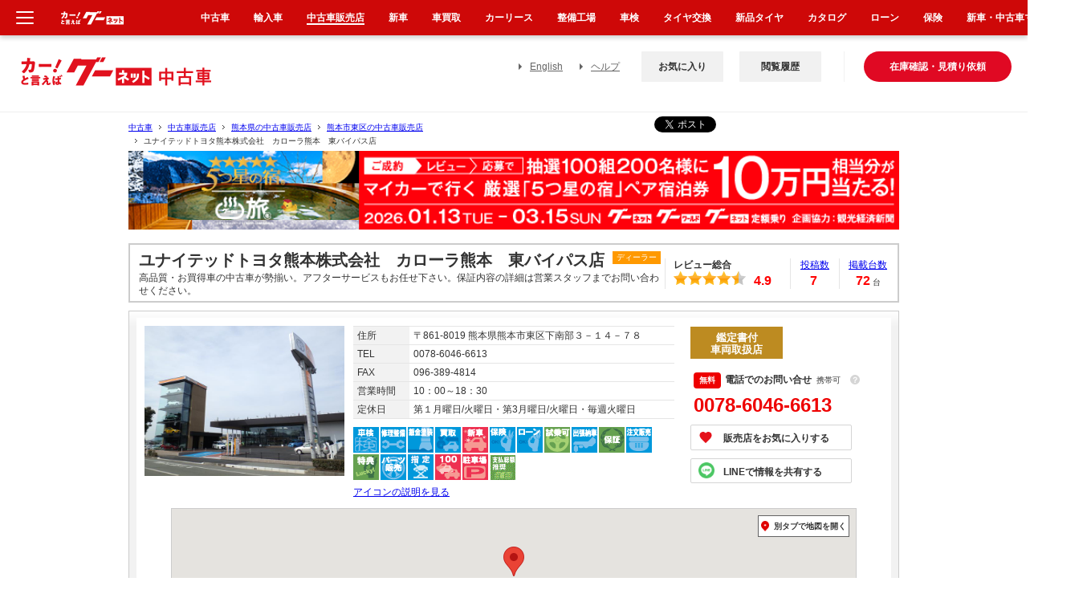

--- FILE ---
content_type: text/html; charset=euc-jp
request_url: https://www.goo-net.com/usedcar_shop/1100219/detail.html
body_size: 42957
content:

<!DOCTYPE html PUBLIC "-//W3C//DTD XHTML 1.0 Transitional//EN" "http://www.w3.org/TR/xhtml1/DTD/xhtml1-transitional.dtd">
<html xmlns="http://www.w3.org/1999/xhtml" lang="ja" xml:lang="ja">
    <head>
        <meta http-equiv="Content-Type" content="text/html; charset=EUC-JP" /><script type="text/javascript">(window.NREUM||(NREUM={})).init={privacy:{cookies_enabled:true},ajax:{deny_list:["bam.nr-data.net"]},feature_flags:["soft_nav"],distributed_tracing:{enabled:true}};(window.NREUM||(NREUM={})).loader_config={agentID:"1834802044",accountID:"3016590",trustKey:"3429367",xpid:"VwYGV1NaCBABUlVRDgkDUFMA",licenseKey:"NRJS-9da961acd8f82863745",applicationID:"1643984671",browserID:"1834802044"};;/*! For license information please see nr-loader-spa-1.308.0.min.js.LICENSE.txt */
(()=>{var e,t,r={384:(e,t,r)=>{"use strict";r.d(t,{NT:()=>a,US:()=>u,Zm:()=>o,bQ:()=>d,dV:()=>c,pV:()=>l});var n=r(6154),i=r(1863),s=r(1910);const a={beacon:"bam.nr-data.net",errorBeacon:"bam.nr-data.net"};function o(){return n.gm.NREUM||(n.gm.NREUM={}),void 0===n.gm.newrelic&&(n.gm.newrelic=n.gm.NREUM),n.gm.NREUM}function c(){let e=o();return e.o||(e.o={ST:n.gm.setTimeout,SI:n.gm.setImmediate||n.gm.setInterval,CT:n.gm.clearTimeout,XHR:n.gm.XMLHttpRequest,REQ:n.gm.Request,EV:n.gm.Event,PR:n.gm.Promise,MO:n.gm.MutationObserver,FETCH:n.gm.fetch,WS:n.gm.WebSocket},(0,s.i)(...Object.values(e.o))),e}function d(e,t){let r=o();r.initializedAgents??={},t.initializedAt={ms:(0,i.t)(),date:new Date},r.initializedAgents[e]=t}function u(e,t){o()[e]=t}function l(){return function(){let e=o();const t=e.info||{};e.info={beacon:a.beacon,errorBeacon:a.errorBeacon,...t}}(),function(){let e=o();const t=e.init||{};e.init={...t}}(),c(),function(){let e=o();const t=e.loader_config||{};e.loader_config={...t}}(),o()}},782:(e,t,r)=>{"use strict";r.d(t,{T:()=>n});const n=r(860).K7.pageViewTiming},860:(e,t,r)=>{"use strict";r.d(t,{$J:()=>u,K7:()=>c,P3:()=>d,XX:()=>i,Yy:()=>o,df:()=>s,qY:()=>n,v4:()=>a});const n="events",i="jserrors",s="browser/blobs",a="rum",o="browser/logs",c={ajax:"ajax",genericEvents:"generic_events",jserrors:i,logging:"logging",metrics:"metrics",pageAction:"page_action",pageViewEvent:"page_view_event",pageViewTiming:"page_view_timing",sessionReplay:"session_replay",sessionTrace:"session_trace",softNav:"soft_navigations",spa:"spa"},d={[c.pageViewEvent]:1,[c.pageViewTiming]:2,[c.metrics]:3,[c.jserrors]:4,[c.spa]:5,[c.ajax]:6,[c.sessionTrace]:7,[c.softNav]:8,[c.sessionReplay]:9,[c.logging]:10,[c.genericEvents]:11},u={[c.pageViewEvent]:a,[c.pageViewTiming]:n,[c.ajax]:n,[c.spa]:n,[c.softNav]:n,[c.metrics]:i,[c.jserrors]:i,[c.sessionTrace]:s,[c.sessionReplay]:s,[c.logging]:o,[c.genericEvents]:"ins"}},944:(e,t,r)=>{"use strict";r.d(t,{R:()=>i});var n=r(3241);function i(e,t){"function"==typeof console.debug&&(console.debug("New Relic Warning: https://github.com/newrelic/newrelic-browser-agent/blob/main/docs/warning-codes.md#".concat(e),t),(0,n.W)({agentIdentifier:null,drained:null,type:"data",name:"warn",feature:"warn",data:{code:e,secondary:t}}))}},993:(e,t,r)=>{"use strict";r.d(t,{A$:()=>s,ET:()=>a,TZ:()=>o,p_:()=>i});var n=r(860);const i={ERROR:"ERROR",WARN:"WARN",INFO:"INFO",DEBUG:"DEBUG",TRACE:"TRACE"},s={OFF:0,ERROR:1,WARN:2,INFO:3,DEBUG:4,TRACE:5},a="log",o=n.K7.logging},1541:(e,t,r)=>{"use strict";r.d(t,{U:()=>i,f:()=>n});const n={MFE:"MFE",BA:"BA"};function i(e,t){if(2!==t?.harvestEndpointVersion)return{};const r=t.agentRef.runtime.appMetadata.agents[0].entityGuid;return e?{"source.id":e.id,"source.name":e.name,"source.type":e.type,"parent.id":e.parent?.id||r,"parent.type":e.parent?.type||n.BA}:{"entity.guid":r,appId:t.agentRef.info.applicationID}}},1687:(e,t,r)=>{"use strict";r.d(t,{Ak:()=>d,Ze:()=>h,x3:()=>u});var n=r(3241),i=r(7836),s=r(3606),a=r(860),o=r(2646);const c={};function d(e,t){const r={staged:!1,priority:a.P3[t]||0};l(e),c[e].get(t)||c[e].set(t,r)}function u(e,t){e&&c[e]&&(c[e].get(t)&&c[e].delete(t),p(e,t,!1),c[e].size&&f(e))}function l(e){if(!e)throw new Error("agentIdentifier required");c[e]||(c[e]=new Map)}function h(e="",t="feature",r=!1){if(l(e),!e||!c[e].get(t)||r)return p(e,t);c[e].get(t).staged=!0,f(e)}function f(e){const t=Array.from(c[e]);t.every(([e,t])=>t.staged)&&(t.sort((e,t)=>e[1].priority-t[1].priority),t.forEach(([t])=>{c[e].delete(t),p(e,t)}))}function p(e,t,r=!0){const a=e?i.ee.get(e):i.ee,c=s.i.handlers;if(!a.aborted&&a.backlog&&c){if((0,n.W)({agentIdentifier:e,type:"lifecycle",name:"drain",feature:t}),r){const e=a.backlog[t],r=c[t];if(r){for(let t=0;e&&t<e.length;++t)g(e[t],r);Object.entries(r).forEach(([e,t])=>{Object.values(t||{}).forEach(t=>{t[0]?.on&&t[0]?.context()instanceof o.y&&t[0].on(e,t[1])})})}}a.isolatedBacklog||delete c[t],a.backlog[t]=null,a.emit("drain-"+t,[])}}function g(e,t){var r=e[1];Object.values(t[r]||{}).forEach(t=>{var r=e[0];if(t[0]===r){var n=t[1],i=e[3],s=e[2];n.apply(i,s)}})}},1738:(e,t,r)=>{"use strict";r.d(t,{U:()=>f,Y:()=>h});var n=r(3241),i=r(9908),s=r(1863),a=r(944),o=r(5701),c=r(3969),d=r(8362),u=r(860),l=r(4261);function h(e,t,r,s){const h=s||r;!h||h[e]&&h[e]!==d.d.prototype[e]||(h[e]=function(){(0,i.p)(c.xV,["API/"+e+"/called"],void 0,u.K7.metrics,r.ee),(0,n.W)({agentIdentifier:r.agentIdentifier,drained:!!o.B?.[r.agentIdentifier],type:"data",name:"api",feature:l.Pl+e,data:{}});try{return t.apply(this,arguments)}catch(e){(0,a.R)(23,e)}})}function f(e,t,r,n,a){const o=e.info;null===r?delete o.jsAttributes[t]:o.jsAttributes[t]=r,(a||null===r)&&(0,i.p)(l.Pl+n,[(0,s.t)(),t,r],void 0,"session",e.ee)}},1741:(e,t,r)=>{"use strict";r.d(t,{W:()=>s});var n=r(944),i=r(4261);class s{#e(e,...t){if(this[e]!==s.prototype[e])return this[e](...t);(0,n.R)(35,e)}addPageAction(e,t){return this.#e(i.hG,e,t)}register(e){return this.#e(i.eY,e)}recordCustomEvent(e,t){return this.#e(i.fF,e,t)}setPageViewName(e,t){return this.#e(i.Fw,e,t)}setCustomAttribute(e,t,r){return this.#e(i.cD,e,t,r)}noticeError(e,t){return this.#e(i.o5,e,t)}setUserId(e,t=!1){return this.#e(i.Dl,e,t)}setApplicationVersion(e){return this.#e(i.nb,e)}setErrorHandler(e){return this.#e(i.bt,e)}addRelease(e,t){return this.#e(i.k6,e,t)}log(e,t){return this.#e(i.$9,e,t)}start(){return this.#e(i.d3)}finished(e){return this.#e(i.BL,e)}recordReplay(){return this.#e(i.CH)}pauseReplay(){return this.#e(i.Tb)}addToTrace(e){return this.#e(i.U2,e)}setCurrentRouteName(e){return this.#e(i.PA,e)}interaction(e){return this.#e(i.dT,e)}wrapLogger(e,t,r){return this.#e(i.Wb,e,t,r)}measure(e,t){return this.#e(i.V1,e,t)}consent(e){return this.#e(i.Pv,e)}}},1863:(e,t,r)=>{"use strict";function n(){return Math.floor(performance.now())}r.d(t,{t:()=>n})},1910:(e,t,r)=>{"use strict";r.d(t,{i:()=>s});var n=r(944);const i=new Map;function s(...e){return e.every(e=>{if(i.has(e))return i.get(e);const t="function"==typeof e?e.toString():"",r=t.includes("[native code]"),s=t.includes("nrWrapper");return r||s||(0,n.R)(64,e?.name||t),i.set(e,r),r})}},2555:(e,t,r)=>{"use strict";r.d(t,{D:()=>o,f:()=>a});var n=r(384),i=r(8122);const s={beacon:n.NT.beacon,errorBeacon:n.NT.errorBeacon,licenseKey:void 0,applicationID:void 0,sa:void 0,queueTime:void 0,applicationTime:void 0,ttGuid:void 0,user:void 0,account:void 0,product:void 0,extra:void 0,jsAttributes:{},userAttributes:void 0,atts:void 0,transactionName:void 0,tNamePlain:void 0};function a(e){try{return!!e.licenseKey&&!!e.errorBeacon&&!!e.applicationID}catch(e){return!1}}const o=e=>(0,i.a)(e,s)},2614:(e,t,r)=>{"use strict";r.d(t,{BB:()=>a,H3:()=>n,g:()=>d,iL:()=>c,tS:()=>o,uh:()=>i,wk:()=>s});const n="NRBA",i="SESSION",s=144e5,a=18e5,o={STARTED:"session-started",PAUSE:"session-pause",RESET:"session-reset",RESUME:"session-resume",UPDATE:"session-update"},c={SAME_TAB:"same-tab",CROSS_TAB:"cross-tab"},d={OFF:0,FULL:1,ERROR:2}},2646:(e,t,r)=>{"use strict";r.d(t,{y:()=>n});class n{constructor(e){this.contextId=e}}},2843:(e,t,r)=>{"use strict";r.d(t,{G:()=>s,u:()=>i});var n=r(3878);function i(e,t=!1,r,i){(0,n.DD)("visibilitychange",function(){if(t)return void("hidden"===document.visibilityState&&e());e(document.visibilityState)},r,i)}function s(e,t,r){(0,n.sp)("pagehide",e,t,r)}},3241:(e,t,r)=>{"use strict";r.d(t,{W:()=>s});var n=r(6154);const i="newrelic";function s(e={}){try{n.gm.dispatchEvent(new CustomEvent(i,{detail:e}))}catch(e){}}},3304:(e,t,r)=>{"use strict";r.d(t,{A:()=>s});var n=r(7836);const i=()=>{const e=new WeakSet;return(t,r)=>{if("object"==typeof r&&null!==r){if(e.has(r))return;e.add(r)}return r}};function s(e){try{return JSON.stringify(e,i())??""}catch(e){try{n.ee.emit("internal-error",[e])}catch(e){}return""}}},3333:(e,t,r)=>{"use strict";r.d(t,{$v:()=>u,TZ:()=>n,Xh:()=>c,Zp:()=>i,kd:()=>d,mq:()=>o,nf:()=>a,qN:()=>s});const n=r(860).K7.genericEvents,i=["auxclick","click","copy","keydown","paste","scrollend"],s=["focus","blur"],a=4,o=1e3,c=2e3,d=["PageAction","UserAction","BrowserPerformance"],u={RESOURCES:"experimental.resources",REGISTER:"register"}},3434:(e,t,r)=>{"use strict";r.d(t,{Jt:()=>s,YM:()=>d});var n=r(7836),i=r(5607);const s="nr@original:".concat(i.W),a=50;var o=Object.prototype.hasOwnProperty,c=!1;function d(e,t){return e||(e=n.ee),r.inPlace=function(e,t,n,i,s){n||(n="");const a="-"===n.charAt(0);for(let o=0;o<t.length;o++){const c=t[o],d=e[c];l(d)||(e[c]=r(d,a?c+n:n,i,c,s))}},r.flag=s,r;function r(t,r,n,c,d){return l(t)?t:(r||(r=""),nrWrapper[s]=t,function(e,t,r){if(Object.defineProperty&&Object.keys)try{return Object.keys(e).forEach(function(r){Object.defineProperty(t,r,{get:function(){return e[r]},set:function(t){return e[r]=t,t}})}),t}catch(e){u([e],r)}for(var n in e)o.call(e,n)&&(t[n]=e[n])}(t,nrWrapper,e),nrWrapper);function nrWrapper(){var s,o,l,h;let f;try{o=this,s=[...arguments],l="function"==typeof n?n(s,o):n||{}}catch(t){u([t,"",[s,o,c],l],e)}i(r+"start",[s,o,c],l,d);const p=performance.now();let g;try{return h=t.apply(o,s),g=performance.now(),h}catch(e){throw g=performance.now(),i(r+"err",[s,o,e],l,d),f=e,f}finally{const e=g-p,t={start:p,end:g,duration:e,isLongTask:e>=a,methodName:c,thrownError:f};t.isLongTask&&i("long-task",[t,o],l,d),i(r+"end",[s,o,h],l,d)}}}function i(r,n,i,s){if(!c||t){var a=c;c=!0;try{e.emit(r,n,i,t,s)}catch(t){u([t,r,n,i],e)}c=a}}}function u(e,t){t||(t=n.ee);try{t.emit("internal-error",e)}catch(e){}}function l(e){return!(e&&"function"==typeof e&&e.apply&&!e[s])}},3606:(e,t,r)=>{"use strict";r.d(t,{i:()=>s});var n=r(9908);s.on=a;var i=s.handlers={};function s(e,t,r,s){a(s||n.d,i,e,t,r)}function a(e,t,r,i,s){s||(s="feature"),e||(e=n.d);var a=t[s]=t[s]||{};(a[r]=a[r]||[]).push([e,i])}},3738:(e,t,r)=>{"use strict";r.d(t,{He:()=>i,Kp:()=>o,Lc:()=>d,Rz:()=>u,TZ:()=>n,bD:()=>s,d3:()=>a,jx:()=>l,sl:()=>h,uP:()=>c});const n=r(860).K7.sessionTrace,i="bstResource",s="resource",a="-start",o="-end",c="fn"+a,d="fn"+o,u="pushState",l=1e3,h=3e4},3785:(e,t,r)=>{"use strict";r.d(t,{R:()=>c,b:()=>d});var n=r(9908),i=r(1863),s=r(860),a=r(3969),o=r(993);function c(e,t,r={},c=o.p_.INFO,d=!0,u,l=(0,i.t)()){(0,n.p)(a.xV,["API/logging/".concat(c.toLowerCase(),"/called")],void 0,s.K7.metrics,e),(0,n.p)(o.ET,[l,t,r,c,d,u],void 0,s.K7.logging,e)}function d(e){return"string"==typeof e&&Object.values(o.p_).some(t=>t===e.toUpperCase().trim())}},3878:(e,t,r)=>{"use strict";function n(e,t){return{capture:e,passive:!1,signal:t}}function i(e,t,r=!1,i){window.addEventListener(e,t,n(r,i))}function s(e,t,r=!1,i){document.addEventListener(e,t,n(r,i))}r.d(t,{DD:()=>s,jT:()=>n,sp:()=>i})},3962:(e,t,r)=>{"use strict";r.d(t,{AM:()=>a,O2:()=>l,OV:()=>s,Qu:()=>h,TZ:()=>c,ih:()=>f,pP:()=>o,t1:()=>u,tC:()=>i,wD:()=>d});var n=r(860);const i=["click","keydown","submit"],s="popstate",a="api",o="initialPageLoad",c=n.K7.softNav,d=5e3,u=500,l={INITIAL_PAGE_LOAD:"",ROUTE_CHANGE:1,UNSPECIFIED:2},h={INTERACTION:1,AJAX:2,CUSTOM_END:3,CUSTOM_TRACER:4},f={IP:"in progress",PF:"pending finish",FIN:"finished",CAN:"cancelled"}},3969:(e,t,r)=>{"use strict";r.d(t,{TZ:()=>n,XG:()=>o,rs:()=>i,xV:()=>a,z_:()=>s});const n=r(860).K7.metrics,i="sm",s="cm",a="storeSupportabilityMetrics",o="storeEventMetrics"},4234:(e,t,r)=>{"use strict";r.d(t,{W:()=>s});var n=r(7836),i=r(1687);class s{constructor(e,t){this.agentIdentifier=e,this.ee=n.ee.get(e),this.featureName=t,this.blocked=!1}deregisterDrain(){(0,i.x3)(this.agentIdentifier,this.featureName)}}},4261:(e,t,r)=>{"use strict";r.d(t,{$9:()=>u,BL:()=>c,CH:()=>p,Dl:()=>R,Fw:()=>w,PA:()=>v,Pl:()=>n,Pv:()=>A,Tb:()=>h,U2:()=>a,V1:()=>E,Wb:()=>T,bt:()=>y,cD:()=>b,d3:()=>x,dT:()=>d,eY:()=>g,fF:()=>f,hG:()=>s,hw:()=>i,k6:()=>o,nb:()=>m,o5:()=>l});const n="api-",i=n+"ixn-",s="addPageAction",a="addToTrace",o="addRelease",c="finished",d="interaction",u="log",l="noticeError",h="pauseReplay",f="recordCustomEvent",p="recordReplay",g="register",m="setApplicationVersion",v="setCurrentRouteName",b="setCustomAttribute",y="setErrorHandler",w="setPageViewName",R="setUserId",x="start",T="wrapLogger",E="measure",A="consent"},5205:(e,t,r)=>{"use strict";r.d(t,{j:()=>S});var n=r(384),i=r(1741);var s=r(2555),a=r(3333);const o=e=>{if(!e||"string"!=typeof e)return!1;try{document.createDocumentFragment().querySelector(e)}catch{return!1}return!0};var c=r(2614),d=r(944),u=r(8122);const l="[data-nr-mask]",h=e=>(0,u.a)(e,(()=>{const e={feature_flags:[],experimental:{allow_registered_children:!1,resources:!1},mask_selector:"*",block_selector:"[data-nr-block]",mask_input_options:{color:!1,date:!1,"datetime-local":!1,email:!1,month:!1,number:!1,range:!1,search:!1,tel:!1,text:!1,time:!1,url:!1,week:!1,textarea:!1,select:!1,password:!0}};return{ajax:{deny_list:void 0,block_internal:!0,enabled:!0,autoStart:!0},api:{get allow_registered_children(){return e.feature_flags.includes(a.$v.REGISTER)||e.experimental.allow_registered_children},set allow_registered_children(t){e.experimental.allow_registered_children=t},duplicate_registered_data:!1},browser_consent_mode:{enabled:!1},distributed_tracing:{enabled:void 0,exclude_newrelic_header:void 0,cors_use_newrelic_header:void 0,cors_use_tracecontext_headers:void 0,allowed_origins:void 0},get feature_flags(){return e.feature_flags},set feature_flags(t){e.feature_flags=t},generic_events:{enabled:!0,autoStart:!0},harvest:{interval:30},jserrors:{enabled:!0,autoStart:!0},logging:{enabled:!0,autoStart:!0},metrics:{enabled:!0,autoStart:!0},obfuscate:void 0,page_action:{enabled:!0},page_view_event:{enabled:!0,autoStart:!0},page_view_timing:{enabled:!0,autoStart:!0},performance:{capture_marks:!1,capture_measures:!1,capture_detail:!0,resources:{get enabled(){return e.feature_flags.includes(a.$v.RESOURCES)||e.experimental.resources},set enabled(t){e.experimental.resources=t},asset_types:[],first_party_domains:[],ignore_newrelic:!0}},privacy:{cookies_enabled:!0},proxy:{assets:void 0,beacon:void 0},session:{expiresMs:c.wk,inactiveMs:c.BB},session_replay:{autoStart:!0,enabled:!1,preload:!1,sampling_rate:10,error_sampling_rate:100,collect_fonts:!1,inline_images:!1,fix_stylesheets:!0,mask_all_inputs:!0,get mask_text_selector(){return e.mask_selector},set mask_text_selector(t){o(t)?e.mask_selector="".concat(t,",").concat(l):""===t||null===t?e.mask_selector=l:(0,d.R)(5,t)},get block_class(){return"nr-block"},get ignore_class(){return"nr-ignore"},get mask_text_class(){return"nr-mask"},get block_selector(){return e.block_selector},set block_selector(t){o(t)?e.block_selector+=",".concat(t):""!==t&&(0,d.R)(6,t)},get mask_input_options(){return e.mask_input_options},set mask_input_options(t){t&&"object"==typeof t?e.mask_input_options={...t,password:!0}:(0,d.R)(7,t)}},session_trace:{enabled:!0,autoStart:!0},soft_navigations:{enabled:!0,autoStart:!0},spa:{enabled:!0,autoStart:!0},ssl:void 0,user_actions:{enabled:!0,elementAttributes:["id","className","tagName","type"]}}})());var f=r(6154),p=r(9324);let g=0;const m={buildEnv:p.F3,distMethod:p.Xs,version:p.xv,originTime:f.WN},v={consented:!1},b={appMetadata:{},get consented(){return this.session?.state?.consent||v.consented},set consented(e){v.consented=e},customTransaction:void 0,denyList:void 0,disabled:!1,harvester:void 0,isolatedBacklog:!1,isRecording:!1,loaderType:void 0,maxBytes:3e4,obfuscator:void 0,onerror:void 0,ptid:void 0,releaseIds:{},session:void 0,timeKeeper:void 0,registeredEntities:[],jsAttributesMetadata:{bytes:0},get harvestCount(){return++g}},y=e=>{const t=(0,u.a)(e,b),r=Object.keys(m).reduce((e,t)=>(e[t]={value:m[t],writable:!1,configurable:!0,enumerable:!0},e),{});return Object.defineProperties(t,r)};var w=r(5701);const R=e=>{const t=e.startsWith("http");e+="/",r.p=t?e:"https://"+e};var x=r(7836),T=r(3241);const E={accountID:void 0,trustKey:void 0,agentID:void 0,licenseKey:void 0,applicationID:void 0,xpid:void 0},A=e=>(0,u.a)(e,E),_=new Set;function S(e,t={},r,a){let{init:o,info:c,loader_config:d,runtime:u={},exposed:l=!0}=t;if(!c){const e=(0,n.pV)();o=e.init,c=e.info,d=e.loader_config}e.init=h(o||{}),e.loader_config=A(d||{}),c.jsAttributes??={},f.bv&&(c.jsAttributes.isWorker=!0),e.info=(0,s.D)(c);const p=e.init,g=[c.beacon,c.errorBeacon];_.has(e.agentIdentifier)||(p.proxy.assets&&(R(p.proxy.assets),g.push(p.proxy.assets)),p.proxy.beacon&&g.push(p.proxy.beacon),e.beacons=[...g],function(e){const t=(0,n.pV)();Object.getOwnPropertyNames(i.W.prototype).forEach(r=>{const n=i.W.prototype[r];if("function"!=typeof n||"constructor"===n)return;let s=t[r];e[r]&&!1!==e.exposed&&"micro-agent"!==e.runtime?.loaderType&&(t[r]=(...t)=>{const n=e[r](...t);return s?s(...t):n})})}(e),(0,n.US)("activatedFeatures",w.B)),u.denyList=[...p.ajax.deny_list||[],...p.ajax.block_internal?g:[]],u.ptid=e.agentIdentifier,u.loaderType=r,e.runtime=y(u),_.has(e.agentIdentifier)||(e.ee=x.ee.get(e.agentIdentifier),e.exposed=l,(0,T.W)({agentIdentifier:e.agentIdentifier,drained:!!w.B?.[e.agentIdentifier],type:"lifecycle",name:"initialize",feature:void 0,data:e.config})),_.add(e.agentIdentifier)}},5270:(e,t,r)=>{"use strict";r.d(t,{Aw:()=>a,SR:()=>s,rF:()=>o});var n=r(384),i=r(7767);function s(e){return!!(0,n.dV)().o.MO&&(0,i.V)(e)&&!0===e?.session_trace.enabled}function a(e){return!0===e?.session_replay.preload&&s(e)}function o(e,t){try{if("string"==typeof t?.type){if("password"===t.type.toLowerCase())return"*".repeat(e?.length||0);if(void 0!==t?.dataset?.nrUnmask||t?.classList?.contains("nr-unmask"))return e}}catch(e){}return"string"==typeof e?e.replace(/[\S]/g,"*"):"*".repeat(e?.length||0)}},5289:(e,t,r)=>{"use strict";r.d(t,{GG:()=>a,Qr:()=>c,sB:()=>o});var n=r(3878),i=r(6389);function s(){return"undefined"==typeof document||"complete"===document.readyState}function a(e,t){if(s())return e();const r=(0,i.J)(e),a=setInterval(()=>{s()&&(clearInterval(a),r())},500);(0,n.sp)("load",r,t)}function o(e){if(s())return e();(0,n.DD)("DOMContentLoaded",e)}function c(e){if(s())return e();(0,n.sp)("popstate",e)}},5607:(e,t,r)=>{"use strict";r.d(t,{W:()=>n});const n=(0,r(9566).bz)()},5701:(e,t,r)=>{"use strict";r.d(t,{B:()=>s,t:()=>a});var n=r(3241);const i=new Set,s={};function a(e,t){const r=t.agentIdentifier;s[r]??={},e&&"object"==typeof e&&(i.has(r)||(t.ee.emit("rumresp",[e]),s[r]=e,i.add(r),(0,n.W)({agentIdentifier:r,loaded:!0,drained:!0,type:"lifecycle",name:"load",feature:void 0,data:e})))}},6154:(e,t,r)=>{"use strict";r.d(t,{OF:()=>d,RI:()=>i,WN:()=>h,bv:()=>s,eN:()=>f,gm:()=>a,lR:()=>l,m:()=>c,mw:()=>o,sb:()=>u});var n=r(1863);const i="undefined"!=typeof window&&!!window.document,s="undefined"!=typeof WorkerGlobalScope&&("undefined"!=typeof self&&self instanceof WorkerGlobalScope&&self.navigator instanceof WorkerNavigator||"undefined"!=typeof globalThis&&globalThis instanceof WorkerGlobalScope&&globalThis.navigator instanceof WorkerNavigator),a=i?window:"undefined"!=typeof WorkerGlobalScope&&("undefined"!=typeof self&&self instanceof WorkerGlobalScope&&self||"undefined"!=typeof globalThis&&globalThis instanceof WorkerGlobalScope&&globalThis),o=Boolean("hidden"===a?.document?.visibilityState),c=""+a?.location,d=/iPad|iPhone|iPod/.test(a.navigator?.userAgent),u=d&&"undefined"==typeof SharedWorker,l=(()=>{const e=a.navigator?.userAgent?.match(/Firefox[/\s](\d+\.\d+)/);return Array.isArray(e)&&e.length>=2?+e[1]:0})(),h=Date.now()-(0,n.t)(),f=()=>"undefined"!=typeof PerformanceNavigationTiming&&a?.performance?.getEntriesByType("navigation")?.[0]?.responseStart},6344:(e,t,r)=>{"use strict";r.d(t,{BB:()=>u,Qb:()=>l,TZ:()=>i,Ug:()=>a,Vh:()=>s,_s:()=>o,bc:()=>d,yP:()=>c});var n=r(2614);const i=r(860).K7.sessionReplay,s="errorDuringReplay",a=.12,o={DomContentLoaded:0,Load:1,FullSnapshot:2,IncrementalSnapshot:3,Meta:4,Custom:5},c={[n.g.ERROR]:15e3,[n.g.FULL]:3e5,[n.g.OFF]:0},d={RESET:{message:"Session was reset",sm:"Reset"},IMPORT:{message:"Recorder failed to import",sm:"Import"},TOO_MANY:{message:"429: Too Many Requests",sm:"Too-Many"},TOO_BIG:{message:"Payload was too large",sm:"Too-Big"},CROSS_TAB:{message:"Session Entity was set to OFF on another tab",sm:"Cross-Tab"},ENTITLEMENTS:{message:"Session Replay is not allowed and will not be started",sm:"Entitlement"}},u=5e3,l={API:"api",RESUME:"resume",SWITCH_TO_FULL:"switchToFull",INITIALIZE:"initialize",PRELOAD:"preload"}},6389:(e,t,r)=>{"use strict";function n(e,t=500,r={}){const n=r?.leading||!1;let i;return(...r)=>{n&&void 0===i&&(e.apply(this,r),i=setTimeout(()=>{i=clearTimeout(i)},t)),n||(clearTimeout(i),i=setTimeout(()=>{e.apply(this,r)},t))}}function i(e){let t=!1;return(...r)=>{t||(t=!0,e.apply(this,r))}}r.d(t,{J:()=>i,s:()=>n})},6630:(e,t,r)=>{"use strict";r.d(t,{T:()=>n});const n=r(860).K7.pageViewEvent},6774:(e,t,r)=>{"use strict";r.d(t,{T:()=>n});const n=r(860).K7.jserrors},7295:(e,t,r)=>{"use strict";r.d(t,{Xv:()=>a,gX:()=>i,iW:()=>s});var n=[];function i(e){if(!e||s(e))return!1;if(0===n.length)return!0;if("*"===n[0].hostname)return!1;for(var t=0;t<n.length;t++){var r=n[t];if(r.hostname.test(e.hostname)&&r.pathname.test(e.pathname))return!1}return!0}function s(e){return void 0===e.hostname}function a(e){if(n=[],e&&e.length)for(var t=0;t<e.length;t++){let r=e[t];if(!r)continue;if("*"===r)return void(n=[{hostname:"*"}]);0===r.indexOf("http://")?r=r.substring(7):0===r.indexOf("https://")&&(r=r.substring(8));const i=r.indexOf("/");let s,a;i>0?(s=r.substring(0,i),a=r.substring(i)):(s=r,a="*");let[c]=s.split(":");n.push({hostname:o(c),pathname:o(a,!0)})}}function o(e,t=!1){const r=e.replace(/[.+?^${}()|[\]\\]/g,e=>"\\"+e).replace(/\*/g,".*?");return new RegExp((t?"^":"")+r+"$")}},7485:(e,t,r)=>{"use strict";r.d(t,{D:()=>i});var n=r(6154);function i(e){if(0===(e||"").indexOf("data:"))return{protocol:"data"};try{const t=new URL(e,location.href),r={port:t.port,hostname:t.hostname,pathname:t.pathname,search:t.search,protocol:t.protocol.slice(0,t.protocol.indexOf(":")),sameOrigin:t.protocol===n.gm?.location?.protocol&&t.host===n.gm?.location?.host};return r.port&&""!==r.port||("http:"===t.protocol&&(r.port="80"),"https:"===t.protocol&&(r.port="443")),r.pathname&&""!==r.pathname?r.pathname.startsWith("/")||(r.pathname="/".concat(r.pathname)):r.pathname="/",r}catch(e){return{}}}},7699:(e,t,r)=>{"use strict";r.d(t,{It:()=>s,KC:()=>o,No:()=>i,qh:()=>a});var n=r(860);const i=16e3,s=1e6,a="SESSION_ERROR",o={[n.K7.logging]:!0,[n.K7.genericEvents]:!1,[n.K7.jserrors]:!1,[n.K7.ajax]:!1}},7767:(e,t,r)=>{"use strict";r.d(t,{V:()=>i});var n=r(6154);const i=e=>n.RI&&!0===e?.privacy.cookies_enabled},7836:(e,t,r)=>{"use strict";r.d(t,{P:()=>o,ee:()=>c});var n=r(384),i=r(8990),s=r(2646),a=r(5607);const o="nr@context:".concat(a.W),c=function e(t,r){var n={},a={},u={},l=!1;try{l=16===r.length&&d.initializedAgents?.[r]?.runtime.isolatedBacklog}catch(e){}var h={on:p,addEventListener:p,removeEventListener:function(e,t){var r=n[e];if(!r)return;for(var i=0;i<r.length;i++)r[i]===t&&r.splice(i,1)},emit:function(e,r,n,i,s){!1!==s&&(s=!0);if(c.aborted&&!i)return;t&&s&&t.emit(e,r,n);var o=f(n);g(e).forEach(e=>{e.apply(o,r)});var d=v()[a[e]];d&&d.push([h,e,r,o]);return o},get:m,listeners:g,context:f,buffer:function(e,t){const r=v();if(t=t||"feature",h.aborted)return;Object.entries(e||{}).forEach(([e,n])=>{a[n]=t,t in r||(r[t]=[])})},abort:function(){h._aborted=!0,Object.keys(h.backlog).forEach(e=>{delete h.backlog[e]})},isBuffering:function(e){return!!v()[a[e]]},debugId:r,backlog:l?{}:t&&"object"==typeof t.backlog?t.backlog:{},isolatedBacklog:l};return Object.defineProperty(h,"aborted",{get:()=>{let e=h._aborted||!1;return e||(t&&(e=t.aborted),e)}}),h;function f(e){return e&&e instanceof s.y?e:e?(0,i.I)(e,o,()=>new s.y(o)):new s.y(o)}function p(e,t){n[e]=g(e).concat(t)}function g(e){return n[e]||[]}function m(t){return u[t]=u[t]||e(h,t)}function v(){return h.backlog}}(void 0,"globalEE"),d=(0,n.Zm)();d.ee||(d.ee=c)},8122:(e,t,r)=>{"use strict";r.d(t,{a:()=>i});var n=r(944);function i(e,t){try{if(!e||"object"!=typeof e)return(0,n.R)(3);if(!t||"object"!=typeof t)return(0,n.R)(4);const r=Object.create(Object.getPrototypeOf(t),Object.getOwnPropertyDescriptors(t)),s=0===Object.keys(r).length?e:r;for(let a in s)if(void 0!==e[a])try{if(null===e[a]){r[a]=null;continue}Array.isArray(e[a])&&Array.isArray(t[a])?r[a]=Array.from(new Set([...e[a],...t[a]])):"object"==typeof e[a]&&"object"==typeof t[a]?r[a]=i(e[a],t[a]):r[a]=e[a]}catch(e){r[a]||(0,n.R)(1,e)}return r}catch(e){(0,n.R)(2,e)}}},8139:(e,t,r)=>{"use strict";r.d(t,{u:()=>h});var n=r(7836),i=r(3434),s=r(8990),a=r(6154);const o={},c=a.gm.XMLHttpRequest,d="addEventListener",u="removeEventListener",l="nr@wrapped:".concat(n.P);function h(e){var t=function(e){return(e||n.ee).get("events")}(e);if(o[t.debugId]++)return t;o[t.debugId]=1;var r=(0,i.YM)(t,!0);function h(e){r.inPlace(e,[d,u],"-",p)}function p(e,t){return e[1]}return"getPrototypeOf"in Object&&(a.RI&&f(document,h),c&&f(c.prototype,h),f(a.gm,h)),t.on(d+"-start",function(e,t){var n=e[1];if(null!==n&&("function"==typeof n||"object"==typeof n)&&"newrelic"!==e[0]){var i=(0,s.I)(n,l,function(){var e={object:function(){if("function"!=typeof n.handleEvent)return;return n.handleEvent.apply(n,arguments)},function:n}[typeof n];return e?r(e,"fn-",null,e.name||"anonymous"):n});this.wrapped=e[1]=i}}),t.on(u+"-start",function(e){e[1]=this.wrapped||e[1]}),t}function f(e,t,...r){let n=e;for(;"object"==typeof n&&!Object.prototype.hasOwnProperty.call(n,d);)n=Object.getPrototypeOf(n);n&&t(n,...r)}},8362:(e,t,r)=>{"use strict";r.d(t,{d:()=>s});var n=r(9566),i=r(1741);class s extends i.W{agentIdentifier=(0,n.LA)(16)}},8374:(e,t,r)=>{r.nc=(()=>{try{return document?.currentScript?.nonce}catch(e){}return""})()},8990:(e,t,r)=>{"use strict";r.d(t,{I:()=>i});var n=Object.prototype.hasOwnProperty;function i(e,t,r){if(n.call(e,t))return e[t];var i=r();if(Object.defineProperty&&Object.keys)try{return Object.defineProperty(e,t,{value:i,writable:!0,enumerable:!1}),i}catch(e){}return e[t]=i,i}},9119:(e,t,r)=>{"use strict";r.d(t,{L:()=>s});var n=/([^?#]*)[^#]*(#[^?]*|$).*/,i=/([^?#]*)().*/;function s(e,t){return e?e.replace(t?n:i,"$1$2"):e}},9300:(e,t,r)=>{"use strict";r.d(t,{T:()=>n});const n=r(860).K7.ajax},9324:(e,t,r)=>{"use strict";r.d(t,{AJ:()=>a,F3:()=>i,Xs:()=>s,Yq:()=>o,xv:()=>n});const n="1.308.0",i="PROD",s="CDN",a="@newrelic/rrweb",o="1.0.1"},9566:(e,t,r)=>{"use strict";r.d(t,{LA:()=>o,ZF:()=>c,bz:()=>a,el:()=>d});var n=r(6154);const i="xxxxxxxx-xxxx-4xxx-yxxx-xxxxxxxxxxxx";function s(e,t){return e?15&e[t]:16*Math.random()|0}function a(){const e=n.gm?.crypto||n.gm?.msCrypto;let t,r=0;return e&&e.getRandomValues&&(t=e.getRandomValues(new Uint8Array(30))),i.split("").map(e=>"x"===e?s(t,r++).toString(16):"y"===e?(3&s()|8).toString(16):e).join("")}function o(e){const t=n.gm?.crypto||n.gm?.msCrypto;let r,i=0;t&&t.getRandomValues&&(r=t.getRandomValues(new Uint8Array(e)));const a=[];for(var o=0;o<e;o++)a.push(s(r,i++).toString(16));return a.join("")}function c(){return o(16)}function d(){return o(32)}},9908:(e,t,r)=>{"use strict";r.d(t,{d:()=>n,p:()=>i});var n=r(7836).ee.get("handle");function i(e,t,r,i,s){s?(s.buffer([e],i),s.emit(e,t,r)):(n.buffer([e],i),n.emit(e,t,r))}}},n={};function i(e){var t=n[e];if(void 0!==t)return t.exports;var s=n[e]={exports:{}};return r[e](s,s.exports,i),s.exports}i.m=r,i.d=(e,t)=>{for(var r in t)i.o(t,r)&&!i.o(e,r)&&Object.defineProperty(e,r,{enumerable:!0,get:t[r]})},i.f={},i.e=e=>Promise.all(Object.keys(i.f).reduce((t,r)=>(i.f[r](e,t),t),[])),i.u=e=>({212:"nr-spa-compressor",249:"nr-spa-recorder",478:"nr-spa"}[e]+"-1.308.0.min.js"),i.o=(e,t)=>Object.prototype.hasOwnProperty.call(e,t),e={},t="NRBA-1.308.0.PROD:",i.l=(r,n,s,a)=>{if(e[r])e[r].push(n);else{var o,c;if(void 0!==s)for(var d=document.getElementsByTagName("script"),u=0;u<d.length;u++){var l=d[u];if(l.getAttribute("src")==r||l.getAttribute("data-webpack")==t+s){o=l;break}}if(!o){c=!0;var h={478:"sha512-RSfSVnmHk59T/uIPbdSE0LPeqcEdF4/+XhfJdBuccH5rYMOEZDhFdtnh6X6nJk7hGpzHd9Ujhsy7lZEz/ORYCQ==",249:"sha512-ehJXhmntm85NSqW4MkhfQqmeKFulra3klDyY0OPDUE+sQ3GokHlPh1pmAzuNy//3j4ac6lzIbmXLvGQBMYmrkg==",212:"sha512-B9h4CR46ndKRgMBcK+j67uSR2RCnJfGefU+A7FrgR/k42ovXy5x/MAVFiSvFxuVeEk/pNLgvYGMp1cBSK/G6Fg=="};(o=document.createElement("script")).charset="utf-8",i.nc&&o.setAttribute("nonce",i.nc),o.setAttribute("data-webpack",t+s),o.src=r,0!==o.src.indexOf(window.location.origin+"/")&&(o.crossOrigin="anonymous"),h[a]&&(o.integrity=h[a])}e[r]=[n];var f=(t,n)=>{o.onerror=o.onload=null,clearTimeout(p);var i=e[r];if(delete e[r],o.parentNode&&o.parentNode.removeChild(o),i&&i.forEach(e=>e(n)),t)return t(n)},p=setTimeout(f.bind(null,void 0,{type:"timeout",target:o}),12e4);o.onerror=f.bind(null,o.onerror),o.onload=f.bind(null,o.onload),c&&document.head.appendChild(o)}},i.r=e=>{"undefined"!=typeof Symbol&&Symbol.toStringTag&&Object.defineProperty(e,Symbol.toStringTag,{value:"Module"}),Object.defineProperty(e,"__esModule",{value:!0})},i.p="https://js-agent.newrelic.com/",(()=>{var e={38:0,788:0};i.f.j=(t,r)=>{var n=i.o(e,t)?e[t]:void 0;if(0!==n)if(n)r.push(n[2]);else{var s=new Promise((r,i)=>n=e[t]=[r,i]);r.push(n[2]=s);var a=i.p+i.u(t),o=new Error;i.l(a,r=>{if(i.o(e,t)&&(0!==(n=e[t])&&(e[t]=void 0),n)){var s=r&&("load"===r.type?"missing":r.type),a=r&&r.target&&r.target.src;o.message="Loading chunk "+t+" failed: ("+s+": "+a+")",o.name="ChunkLoadError",o.type=s,o.request=a,n[1](o)}},"chunk-"+t,t)}};var t=(t,r)=>{var n,s,[a,o,c]=r,d=0;if(a.some(t=>0!==e[t])){for(n in o)i.o(o,n)&&(i.m[n]=o[n]);if(c)c(i)}for(t&&t(r);d<a.length;d++)s=a[d],i.o(e,s)&&e[s]&&e[s][0](),e[s]=0},r=self["webpackChunk:NRBA-1.308.0.PROD"]=self["webpackChunk:NRBA-1.308.0.PROD"]||[];r.forEach(t.bind(null,0)),r.push=t.bind(null,r.push.bind(r))})(),(()=>{"use strict";i(8374);var e=i(8362),t=i(860);const r=Object.values(t.K7);var n=i(5205);var s=i(9908),a=i(1863),o=i(4261),c=i(1738);var d=i(1687),u=i(4234),l=i(5289),h=i(6154),f=i(944),p=i(5270),g=i(7767),m=i(6389),v=i(7699);class b extends u.W{constructor(e,t){super(e.agentIdentifier,t),this.agentRef=e,this.abortHandler=void 0,this.featAggregate=void 0,this.loadedSuccessfully=void 0,this.onAggregateImported=new Promise(e=>{this.loadedSuccessfully=e}),this.deferred=Promise.resolve(),!1===e.init[this.featureName].autoStart?this.deferred=new Promise((t,r)=>{this.ee.on("manual-start-all",(0,m.J)(()=>{(0,d.Ak)(e.agentIdentifier,this.featureName),t()}))}):(0,d.Ak)(e.agentIdentifier,t)}importAggregator(e,t,r={}){if(this.featAggregate)return;const n=async()=>{let n;await this.deferred;try{if((0,g.V)(e.init)){const{setupAgentSession:t}=await i.e(478).then(i.bind(i,8766));n=t(e)}}catch(e){(0,f.R)(20,e),this.ee.emit("internal-error",[e]),(0,s.p)(v.qh,[e],void 0,this.featureName,this.ee)}try{if(!this.#t(this.featureName,n,e.init))return(0,d.Ze)(this.agentIdentifier,this.featureName),void this.loadedSuccessfully(!1);const{Aggregate:i}=await t();this.featAggregate=new i(e,r),e.runtime.harvester.initializedAggregates.push(this.featAggregate),this.loadedSuccessfully(!0)}catch(e){(0,f.R)(34,e),this.abortHandler?.(),(0,d.Ze)(this.agentIdentifier,this.featureName,!0),this.loadedSuccessfully(!1),this.ee&&this.ee.abort()}};h.RI?(0,l.GG)(()=>n(),!0):n()}#t(e,r,n){if(this.blocked)return!1;switch(e){case t.K7.sessionReplay:return(0,p.SR)(n)&&!!r;case t.K7.sessionTrace:return!!r;default:return!0}}}var y=i(6630),w=i(2614),R=i(3241);class x extends b{static featureName=y.T;constructor(e){var t;super(e,y.T),this.setupInspectionEvents(e.agentIdentifier),t=e,(0,c.Y)(o.Fw,function(e,r){"string"==typeof e&&("/"!==e.charAt(0)&&(e="/"+e),t.runtime.customTransaction=(r||"http://custom.transaction")+e,(0,s.p)(o.Pl+o.Fw,[(0,a.t)()],void 0,void 0,t.ee))},t),this.importAggregator(e,()=>i.e(478).then(i.bind(i,2467)))}setupInspectionEvents(e){const t=(t,r)=>{t&&(0,R.W)({agentIdentifier:e,timeStamp:t.timeStamp,loaded:"complete"===t.target.readyState,type:"window",name:r,data:t.target.location+""})};(0,l.sB)(e=>{t(e,"DOMContentLoaded")}),(0,l.GG)(e=>{t(e,"load")}),(0,l.Qr)(e=>{t(e,"navigate")}),this.ee.on(w.tS.UPDATE,(t,r)=>{(0,R.W)({agentIdentifier:e,type:"lifecycle",name:"session",data:r})})}}var T=i(384);class E extends e.d{constructor(e){var t;(super(),h.gm)?(this.features={},(0,T.bQ)(this.agentIdentifier,this),this.desiredFeatures=new Set(e.features||[]),this.desiredFeatures.add(x),(0,n.j)(this,e,e.loaderType||"agent"),t=this,(0,c.Y)(o.cD,function(e,r,n=!1){if("string"==typeof e){if(["string","number","boolean"].includes(typeof r)||null===r)return(0,c.U)(t,e,r,o.cD,n);(0,f.R)(40,typeof r)}else(0,f.R)(39,typeof e)},t),function(e){(0,c.Y)(o.Dl,function(t,r=!1){if("string"!=typeof t&&null!==t)return void(0,f.R)(41,typeof t);const n=e.info.jsAttributes["enduser.id"];r&&null!=n&&n!==t?(0,s.p)(o.Pl+"setUserIdAndResetSession",[t],void 0,"session",e.ee):(0,c.U)(e,"enduser.id",t,o.Dl,!0)},e)}(this),function(e){(0,c.Y)(o.nb,function(t){if("string"==typeof t||null===t)return(0,c.U)(e,"application.version",t,o.nb,!1);(0,f.R)(42,typeof t)},e)}(this),function(e){(0,c.Y)(o.d3,function(){e.ee.emit("manual-start-all")},e)}(this),function(e){(0,c.Y)(o.Pv,function(t=!0){if("boolean"==typeof t){if((0,s.p)(o.Pl+o.Pv,[t],void 0,"session",e.ee),e.runtime.consented=t,t){const t=e.features.page_view_event;t.onAggregateImported.then(e=>{const r=t.featAggregate;e&&!r.sentRum&&r.sendRum()})}}else(0,f.R)(65,typeof t)},e)}(this),this.run()):(0,f.R)(21)}get config(){return{info:this.info,init:this.init,loader_config:this.loader_config,runtime:this.runtime}}get api(){return this}run(){try{const e=function(e){const t={};return r.forEach(r=>{t[r]=!!e[r]?.enabled}),t}(this.init),n=[...this.desiredFeatures];n.sort((e,r)=>t.P3[e.featureName]-t.P3[r.featureName]),n.forEach(r=>{if(!e[r.featureName]&&r.featureName!==t.K7.pageViewEvent)return;if(r.featureName===t.K7.spa)return void(0,f.R)(67);const n=function(e){switch(e){case t.K7.ajax:return[t.K7.jserrors];case t.K7.sessionTrace:return[t.K7.ajax,t.K7.pageViewEvent];case t.K7.sessionReplay:return[t.K7.sessionTrace];case t.K7.pageViewTiming:return[t.K7.pageViewEvent];default:return[]}}(r.featureName).filter(e=>!(e in this.features));n.length>0&&(0,f.R)(36,{targetFeature:r.featureName,missingDependencies:n}),this.features[r.featureName]=new r(this)})}catch(e){(0,f.R)(22,e);for(const e in this.features)this.features[e].abortHandler?.();const t=(0,T.Zm)();delete t.initializedAgents[this.agentIdentifier]?.features,delete this.sharedAggregator;return t.ee.get(this.agentIdentifier).abort(),!1}}}var A=i(2843),_=i(782);class S extends b{static featureName=_.T;constructor(e){super(e,_.T),h.RI&&((0,A.u)(()=>(0,s.p)("docHidden",[(0,a.t)()],void 0,_.T,this.ee),!0),(0,A.G)(()=>(0,s.p)("winPagehide",[(0,a.t)()],void 0,_.T,this.ee)),this.importAggregator(e,()=>i.e(478).then(i.bind(i,9917))))}}var O=i(3969);class I extends b{static featureName=O.TZ;constructor(e){super(e,O.TZ),h.RI&&document.addEventListener("securitypolicyviolation",e=>{(0,s.p)(O.xV,["Generic/CSPViolation/Detected"],void 0,this.featureName,this.ee)}),this.importAggregator(e,()=>i.e(478).then(i.bind(i,6555)))}}var N=i(6774),P=i(3878),k=i(3304);class D{constructor(e,t,r,n,i){this.name="UncaughtError",this.message="string"==typeof e?e:(0,k.A)(e),this.sourceURL=t,this.line=r,this.column=n,this.__newrelic=i}}function C(e){return M(e)?e:new D(void 0!==e?.message?e.message:e,e?.filename||e?.sourceURL,e?.lineno||e?.line,e?.colno||e?.col,e?.__newrelic,e?.cause)}function j(e){const t="Unhandled Promise Rejection: ";if(!e?.reason)return;if(M(e.reason)){try{e.reason.message.startsWith(t)||(e.reason.message=t+e.reason.message)}catch(e){}return C(e.reason)}const r=C(e.reason);return(r.message||"").startsWith(t)||(r.message=t+r.message),r}function L(e){if(e.error instanceof SyntaxError&&!/:\d+$/.test(e.error.stack?.trim())){const t=new D(e.message,e.filename,e.lineno,e.colno,e.error.__newrelic,e.cause);return t.name=SyntaxError.name,t}return M(e.error)?e.error:C(e)}function M(e){return e instanceof Error&&!!e.stack}function H(e,r,n,i,o=(0,a.t)()){"string"==typeof e&&(e=new Error(e)),(0,s.p)("err",[e,o,!1,r,n.runtime.isRecording,void 0,i],void 0,t.K7.jserrors,n.ee),(0,s.p)("uaErr",[],void 0,t.K7.genericEvents,n.ee)}var B=i(1541),K=i(993),W=i(3785);function U(e,{customAttributes:t={},level:r=K.p_.INFO}={},n,i,s=(0,a.t)()){(0,W.R)(n.ee,e,t,r,!1,i,s)}function F(e,r,n,i,c=(0,a.t)()){(0,s.p)(o.Pl+o.hG,[c,e,r,i],void 0,t.K7.genericEvents,n.ee)}function V(e,r,n,i,c=(0,a.t)()){const{start:d,end:u,customAttributes:l}=r||{},h={customAttributes:l||{}};if("object"!=typeof h.customAttributes||"string"!=typeof e||0===e.length)return void(0,f.R)(57);const p=(e,t)=>null==e?t:"number"==typeof e?e:e instanceof PerformanceMark?e.startTime:Number.NaN;if(h.start=p(d,0),h.end=p(u,c),Number.isNaN(h.start)||Number.isNaN(h.end))(0,f.R)(57);else{if(h.duration=h.end-h.start,!(h.duration<0))return(0,s.p)(o.Pl+o.V1,[h,e,i],void 0,t.K7.genericEvents,n.ee),h;(0,f.R)(58)}}function G(e,r={},n,i,c=(0,a.t)()){(0,s.p)(o.Pl+o.fF,[c,e,r,i],void 0,t.K7.genericEvents,n.ee)}function z(e){(0,c.Y)(o.eY,function(t){return Y(e,t)},e)}function Y(e,r,n){(0,f.R)(54,"newrelic.register"),r||={},r.type=B.f.MFE,r.licenseKey||=e.info.licenseKey,r.blocked=!1,r.parent=n||{},Array.isArray(r.tags)||(r.tags=[]);const i={};r.tags.forEach(e=>{"name"!==e&&"id"!==e&&(i["source.".concat(e)]=!0)}),r.isolated??=!0;let o=()=>{};const c=e.runtime.registeredEntities;if(!r.isolated){const e=c.find(({metadata:{target:{id:e}}})=>e===r.id&&!r.isolated);if(e)return e}const d=e=>{r.blocked=!0,o=e};function u(e){return"string"==typeof e&&!!e.trim()&&e.trim().length<501||"number"==typeof e}e.init.api.allow_registered_children||d((0,m.J)(()=>(0,f.R)(55))),u(r.id)&&u(r.name)||d((0,m.J)(()=>(0,f.R)(48,r)));const l={addPageAction:(t,n={})=>g(F,[t,{...i,...n},e],r),deregister:()=>{d((0,m.J)(()=>(0,f.R)(68)))},log:(t,n={})=>g(U,[t,{...n,customAttributes:{...i,...n.customAttributes||{}}},e],r),measure:(t,n={})=>g(V,[t,{...n,customAttributes:{...i,...n.customAttributes||{}}},e],r),noticeError:(t,n={})=>g(H,[t,{...i,...n},e],r),register:(t={})=>g(Y,[e,t],l.metadata.target),recordCustomEvent:(t,n={})=>g(G,[t,{...i,...n},e],r),setApplicationVersion:e=>p("application.version",e),setCustomAttribute:(e,t)=>p(e,t),setUserId:e=>p("enduser.id",e),metadata:{customAttributes:i,target:r}},h=()=>(r.blocked&&o(),r.blocked);h()||c.push(l);const p=(e,t)=>{h()||(i[e]=t)},g=(r,n,i)=>{if(h())return;const o=(0,a.t)();(0,s.p)(O.xV,["API/register/".concat(r.name,"/called")],void 0,t.K7.metrics,e.ee);try{if(e.init.api.duplicate_registered_data&&"register"!==r.name){let e=n;if(n[1]instanceof Object){const t={"child.id":i.id,"child.type":i.type};e="customAttributes"in n[1]?[n[0],{...n[1],customAttributes:{...n[1].customAttributes,...t}},...n.slice(2)]:[n[0],{...n[1],...t},...n.slice(2)]}r(...e,void 0,o)}return r(...n,i,o)}catch(e){(0,f.R)(50,e)}};return l}class Z extends b{static featureName=N.T;constructor(e){var t;super(e,N.T),t=e,(0,c.Y)(o.o5,(e,r)=>H(e,r,t),t),function(e){(0,c.Y)(o.bt,function(t){e.runtime.onerror=t},e)}(e),function(e){let t=0;(0,c.Y)(o.k6,function(e,r){++t>10||(this.runtime.releaseIds[e.slice(-200)]=(""+r).slice(-200))},e)}(e),z(e);try{this.removeOnAbort=new AbortController}catch(e){}this.ee.on("internal-error",(t,r)=>{this.abortHandler&&(0,s.p)("ierr",[C(t),(0,a.t)(),!0,{},e.runtime.isRecording,r],void 0,this.featureName,this.ee)}),h.gm.addEventListener("unhandledrejection",t=>{this.abortHandler&&(0,s.p)("err",[j(t),(0,a.t)(),!1,{unhandledPromiseRejection:1},e.runtime.isRecording],void 0,this.featureName,this.ee)},(0,P.jT)(!1,this.removeOnAbort?.signal)),h.gm.addEventListener("error",t=>{this.abortHandler&&(0,s.p)("err",[L(t),(0,a.t)(),!1,{},e.runtime.isRecording],void 0,this.featureName,this.ee)},(0,P.jT)(!1,this.removeOnAbort?.signal)),this.abortHandler=this.#r,this.importAggregator(e,()=>i.e(478).then(i.bind(i,2176)))}#r(){this.removeOnAbort?.abort(),this.abortHandler=void 0}}var q=i(8990);let X=1;function J(e){const t=typeof e;return!e||"object"!==t&&"function"!==t?-1:e===h.gm?0:(0,q.I)(e,"nr@id",function(){return X++})}function Q(e){if("string"==typeof e&&e.length)return e.length;if("object"==typeof e){if("undefined"!=typeof ArrayBuffer&&e instanceof ArrayBuffer&&e.byteLength)return e.byteLength;if("undefined"!=typeof Blob&&e instanceof Blob&&e.size)return e.size;if(!("undefined"!=typeof FormData&&e instanceof FormData))try{return(0,k.A)(e).length}catch(e){return}}}var ee=i(8139),te=i(7836),re=i(3434);const ne={},ie=["open","send"];function se(e){var t=e||te.ee;const r=function(e){return(e||te.ee).get("xhr")}(t);if(void 0===h.gm.XMLHttpRequest)return r;if(ne[r.debugId]++)return r;ne[r.debugId]=1,(0,ee.u)(t);var n=(0,re.YM)(r),i=h.gm.XMLHttpRequest,s=h.gm.MutationObserver,a=h.gm.Promise,o=h.gm.setInterval,c="readystatechange",d=["onload","onerror","onabort","onloadstart","onloadend","onprogress","ontimeout"],u=[],l=h.gm.XMLHttpRequest=function(e){const t=new i(e),s=r.context(t);try{r.emit("new-xhr",[t],s),t.addEventListener(c,(a=s,function(){var e=this;e.readyState>3&&!a.resolved&&(a.resolved=!0,r.emit("xhr-resolved",[],e)),n.inPlace(e,d,"fn-",y)}),(0,P.jT)(!1))}catch(e){(0,f.R)(15,e);try{r.emit("internal-error",[e])}catch(e){}}var a;return t};function p(e,t){n.inPlace(t,["onreadystatechange"],"fn-",y)}if(function(e,t){for(var r in e)t[r]=e[r]}(i,l),l.prototype=i.prototype,n.inPlace(l.prototype,ie,"-xhr-",y),r.on("send-xhr-start",function(e,t){p(e,t),function(e){u.push(e),s&&(g?g.then(b):o?o(b):(m=-m,v.data=m))}(t)}),r.on("open-xhr-start",p),s){var g=a&&a.resolve();if(!o&&!a){var m=1,v=document.createTextNode(m);new s(b).observe(v,{characterData:!0})}}else t.on("fn-end",function(e){e[0]&&e[0].type===c||b()});function b(){for(var e=0;e<u.length;e++)p(0,u[e]);u.length&&(u=[])}function y(e,t){return t}return r}var ae="fetch-",oe=ae+"body-",ce=["arrayBuffer","blob","json","text","formData"],de=h.gm.Request,ue=h.gm.Response,le="prototype";const he={};function fe(e){const t=function(e){return(e||te.ee).get("fetch")}(e);if(!(de&&ue&&h.gm.fetch))return t;if(he[t.debugId]++)return t;function r(e,r,n){var i=e[r];"function"==typeof i&&(e[r]=function(){var e,r=[...arguments],s={};t.emit(n+"before-start",[r],s),s[te.P]&&s[te.P].dt&&(e=s[te.P].dt);var a=i.apply(this,r);return t.emit(n+"start",[r,e],a),a.then(function(e){return t.emit(n+"end",[null,e],a),e},function(e){throw t.emit(n+"end",[e],a),e})})}return he[t.debugId]=1,ce.forEach(e=>{r(de[le],e,oe),r(ue[le],e,oe)}),r(h.gm,"fetch",ae),t.on(ae+"end",function(e,r){var n=this;if(r){var i=r.headers.get("content-length");null!==i&&(n.rxSize=i),t.emit(ae+"done",[null,r],n)}else t.emit(ae+"done",[e],n)}),t}var pe=i(7485),ge=i(9566);class me{constructor(e){this.agentRef=e}generateTracePayload(e){const t=this.agentRef.loader_config;if(!this.shouldGenerateTrace(e)||!t)return null;var r=(t.accountID||"").toString()||null,n=(t.agentID||"").toString()||null,i=(t.trustKey||"").toString()||null;if(!r||!n)return null;var s=(0,ge.ZF)(),a=(0,ge.el)(),o=Date.now(),c={spanId:s,traceId:a,timestamp:o};return(e.sameOrigin||this.isAllowedOrigin(e)&&this.useTraceContextHeadersForCors())&&(c.traceContextParentHeader=this.generateTraceContextParentHeader(s,a),c.traceContextStateHeader=this.generateTraceContextStateHeader(s,o,r,n,i)),(e.sameOrigin&&!this.excludeNewrelicHeader()||!e.sameOrigin&&this.isAllowedOrigin(e)&&this.useNewrelicHeaderForCors())&&(c.newrelicHeader=this.generateTraceHeader(s,a,o,r,n,i)),c}generateTraceContextParentHeader(e,t){return"00-"+t+"-"+e+"-01"}generateTraceContextStateHeader(e,t,r,n,i){return i+"@nr=0-1-"+r+"-"+n+"-"+e+"----"+t}generateTraceHeader(e,t,r,n,i,s){if(!("function"==typeof h.gm?.btoa))return null;var a={v:[0,1],d:{ty:"Browser",ac:n,ap:i,id:e,tr:t,ti:r}};return s&&n!==s&&(a.d.tk=s),btoa((0,k.A)(a))}shouldGenerateTrace(e){return this.agentRef.init?.distributed_tracing?.enabled&&this.isAllowedOrigin(e)}isAllowedOrigin(e){var t=!1;const r=this.agentRef.init?.distributed_tracing;if(e.sameOrigin)t=!0;else if(r?.allowed_origins instanceof Array)for(var n=0;n<r.allowed_origins.length;n++){var i=(0,pe.D)(r.allowed_origins[n]);if(e.hostname===i.hostname&&e.protocol===i.protocol&&e.port===i.port){t=!0;break}}return t}excludeNewrelicHeader(){var e=this.agentRef.init?.distributed_tracing;return!!e&&!!e.exclude_newrelic_header}useNewrelicHeaderForCors(){var e=this.agentRef.init?.distributed_tracing;return!!e&&!1!==e.cors_use_newrelic_header}useTraceContextHeadersForCors(){var e=this.agentRef.init?.distributed_tracing;return!!e&&!!e.cors_use_tracecontext_headers}}var ve=i(9300),be=i(7295);function ye(e){return"string"==typeof e?e:e instanceof(0,T.dV)().o.REQ?e.url:h.gm?.URL&&e instanceof URL?e.href:void 0}var we=["load","error","abort","timeout"],Re=we.length,xe=(0,T.dV)().o.REQ,Te=(0,T.dV)().o.XHR;const Ee="X-NewRelic-App-Data";class Ae extends b{static featureName=ve.T;constructor(e){super(e,ve.T),this.dt=new me(e),this.handler=(e,t,r,n)=>(0,s.p)(e,t,r,n,this.ee);try{const e={xmlhttprequest:"xhr",fetch:"fetch",beacon:"beacon"};h.gm?.performance?.getEntriesByType("resource").forEach(r=>{if(r.initiatorType in e&&0!==r.responseStatus){const n={status:r.responseStatus},i={rxSize:r.transferSize,duration:Math.floor(r.duration),cbTime:0};_e(n,r.name),this.handler("xhr",[n,i,r.startTime,r.responseEnd,e[r.initiatorType]],void 0,t.K7.ajax)}})}catch(e){}fe(this.ee),se(this.ee),function(e,r,n,i){function o(e){var t=this;t.totalCbs=0,t.called=0,t.cbTime=0,t.end=T,t.ended=!1,t.xhrGuids={},t.lastSize=null,t.loadCaptureCalled=!1,t.params=this.params||{},t.metrics=this.metrics||{},t.latestLongtaskEnd=0,e.addEventListener("load",function(r){E(t,e)},(0,P.jT)(!1)),h.lR||e.addEventListener("progress",function(e){t.lastSize=e.loaded},(0,P.jT)(!1))}function c(e){this.params={method:e[0]},_e(this,e[1]),this.metrics={}}function d(t,r){e.loader_config.xpid&&this.sameOrigin&&r.setRequestHeader("X-NewRelic-ID",e.loader_config.xpid);var n=i.generateTracePayload(this.parsedOrigin);if(n){var s=!1;n.newrelicHeader&&(r.setRequestHeader("newrelic",n.newrelicHeader),s=!0),n.traceContextParentHeader&&(r.setRequestHeader("traceparent",n.traceContextParentHeader),n.traceContextStateHeader&&r.setRequestHeader("tracestate",n.traceContextStateHeader),s=!0),s&&(this.dt=n)}}function u(e,t){var n=this.metrics,i=e[0],s=this;if(n&&i){var o=Q(i);o&&(n.txSize=o)}this.startTime=(0,a.t)(),this.body=i,this.listener=function(e){try{"abort"!==e.type||s.loadCaptureCalled||(s.params.aborted=!0),("load"!==e.type||s.called===s.totalCbs&&(s.onloadCalled||"function"!=typeof t.onload)&&"function"==typeof s.end)&&s.end(t)}catch(e){try{r.emit("internal-error",[e])}catch(e){}}};for(var c=0;c<Re;c++)t.addEventListener(we[c],this.listener,(0,P.jT)(!1))}function l(e,t,r){this.cbTime+=e,t?this.onloadCalled=!0:this.called+=1,this.called!==this.totalCbs||!this.onloadCalled&&"function"==typeof r.onload||"function"!=typeof this.end||this.end(r)}function f(e,t){var r=""+J(e)+!!t;this.xhrGuids&&!this.xhrGuids[r]&&(this.xhrGuids[r]=!0,this.totalCbs+=1)}function p(e,t){var r=""+J(e)+!!t;this.xhrGuids&&this.xhrGuids[r]&&(delete this.xhrGuids[r],this.totalCbs-=1)}function g(){this.endTime=(0,a.t)()}function m(e,t){t instanceof Te&&"load"===e[0]&&r.emit("xhr-load-added",[e[1],e[2]],t)}function v(e,t){t instanceof Te&&"load"===e[0]&&r.emit("xhr-load-removed",[e[1],e[2]],t)}function b(e,t,r){t instanceof Te&&("onload"===r&&(this.onload=!0),("load"===(e[0]&&e[0].type)||this.onload)&&(this.xhrCbStart=(0,a.t)()))}function y(e,t){this.xhrCbStart&&r.emit("xhr-cb-time",[(0,a.t)()-this.xhrCbStart,this.onload,t],t)}function w(e){var t,r=e[1]||{};if("string"==typeof e[0]?0===(t=e[0]).length&&h.RI&&(t=""+h.gm.location.href):e[0]&&e[0].url?t=e[0].url:h.gm?.URL&&e[0]&&e[0]instanceof URL?t=e[0].href:"function"==typeof e[0].toString&&(t=e[0].toString()),"string"==typeof t&&0!==t.length){t&&(this.parsedOrigin=(0,pe.D)(t),this.sameOrigin=this.parsedOrigin.sameOrigin);var n=i.generateTracePayload(this.parsedOrigin);if(n&&(n.newrelicHeader||n.traceContextParentHeader))if(e[0]&&e[0].headers)o(e[0].headers,n)&&(this.dt=n);else{var s={};for(var a in r)s[a]=r[a];s.headers=new Headers(r.headers||{}),o(s.headers,n)&&(this.dt=n),e.length>1?e[1]=s:e.push(s)}}function o(e,t){var r=!1;return t.newrelicHeader&&(e.set("newrelic",t.newrelicHeader),r=!0),t.traceContextParentHeader&&(e.set("traceparent",t.traceContextParentHeader),t.traceContextStateHeader&&e.set("tracestate",t.traceContextStateHeader),r=!0),r}}function R(e,t){this.params={},this.metrics={},this.startTime=(0,a.t)(),this.dt=t,e.length>=1&&(this.target=e[0]),e.length>=2&&(this.opts=e[1]);var r=this.opts||{},n=this.target;_e(this,ye(n));var i=(""+(n&&n instanceof xe&&n.method||r.method||"GET")).toUpperCase();this.params.method=i,this.body=r.body,this.txSize=Q(r.body)||0}function x(e,r){if(this.endTime=(0,a.t)(),this.params||(this.params={}),(0,be.iW)(this.params))return;let i;this.params.status=r?r.status:0,"string"==typeof this.rxSize&&this.rxSize.length>0&&(i=+this.rxSize);const s={txSize:this.txSize,rxSize:i,duration:(0,a.t)()-this.startTime};n("xhr",[this.params,s,this.startTime,this.endTime,"fetch"],this,t.K7.ajax)}function T(e){const r=this.params,i=this.metrics;if(!this.ended){this.ended=!0;for(let t=0;t<Re;t++)e.removeEventListener(we[t],this.listener,!1);r.aborted||(0,be.iW)(r)||(i.duration=(0,a.t)()-this.startTime,this.loadCaptureCalled||4!==e.readyState?null==r.status&&(r.status=0):E(this,e),i.cbTime=this.cbTime,n("xhr",[r,i,this.startTime,this.endTime,"xhr"],this,t.K7.ajax))}}function E(e,n){e.params.status=n.status;var i=function(e,t){var r=e.responseType;return"json"===r&&null!==t?t:"arraybuffer"===r||"blob"===r||"json"===r?Q(e.response):"text"===r||""===r||void 0===r?Q(e.responseText):void 0}(n,e.lastSize);if(i&&(e.metrics.rxSize=i),e.sameOrigin&&n.getAllResponseHeaders().indexOf(Ee)>=0){var a=n.getResponseHeader(Ee);a&&((0,s.p)(O.rs,["Ajax/CrossApplicationTracing/Header/Seen"],void 0,t.K7.metrics,r),e.params.cat=a.split(", ").pop())}e.loadCaptureCalled=!0}r.on("new-xhr",o),r.on("open-xhr-start",c),r.on("open-xhr-end",d),r.on("send-xhr-start",u),r.on("xhr-cb-time",l),r.on("xhr-load-added",f),r.on("xhr-load-removed",p),r.on("xhr-resolved",g),r.on("addEventListener-end",m),r.on("removeEventListener-end",v),r.on("fn-end",y),r.on("fetch-before-start",w),r.on("fetch-start",R),r.on("fn-start",b),r.on("fetch-done",x)}(e,this.ee,this.handler,this.dt),this.importAggregator(e,()=>i.e(478).then(i.bind(i,3845)))}}function _e(e,t){var r=(0,pe.D)(t),n=e.params||e;n.hostname=r.hostname,n.port=r.port,n.protocol=r.protocol,n.host=r.hostname+":"+r.port,n.pathname=r.pathname,e.parsedOrigin=r,e.sameOrigin=r.sameOrigin}const Se={},Oe=["pushState","replaceState"];function Ie(e){const t=function(e){return(e||te.ee).get("history")}(e);return!h.RI||Se[t.debugId]++||(Se[t.debugId]=1,(0,re.YM)(t).inPlace(window.history,Oe,"-")),t}var Ne=i(3738);function Pe(e){(0,c.Y)(o.BL,function(r=Date.now()){const n=r-h.WN;n<0&&(0,f.R)(62,r),(0,s.p)(O.XG,[o.BL,{time:n}],void 0,t.K7.metrics,e.ee),e.addToTrace({name:o.BL,start:r,origin:"nr"}),(0,s.p)(o.Pl+o.hG,[n,o.BL],void 0,t.K7.genericEvents,e.ee)},e)}const{He:ke,bD:De,d3:Ce,Kp:je,TZ:Le,Lc:Me,uP:He,Rz:Be}=Ne;class Ke extends b{static featureName=Le;constructor(e){var r;super(e,Le),r=e,(0,c.Y)(o.U2,function(e){if(!(e&&"object"==typeof e&&e.name&&e.start))return;const n={n:e.name,s:e.start-h.WN,e:(e.end||e.start)-h.WN,o:e.origin||"",t:"api"};n.s<0||n.e<0||n.e<n.s?(0,f.R)(61,{start:n.s,end:n.e}):(0,s.p)("bstApi",[n],void 0,t.K7.sessionTrace,r.ee)},r),Pe(e);if(!(0,g.V)(e.init))return void this.deregisterDrain();const n=this.ee;let d;Ie(n),this.eventsEE=(0,ee.u)(n),this.eventsEE.on(He,function(e,t){this.bstStart=(0,a.t)()}),this.eventsEE.on(Me,function(e,r){(0,s.p)("bst",[e[0],r,this.bstStart,(0,a.t)()],void 0,t.K7.sessionTrace,n)}),n.on(Be+Ce,function(e){this.time=(0,a.t)(),this.startPath=location.pathname+location.hash}),n.on(Be+je,function(e){(0,s.p)("bstHist",[location.pathname+location.hash,this.startPath,this.time],void 0,t.K7.sessionTrace,n)});try{d=new PerformanceObserver(e=>{const r=e.getEntries();(0,s.p)(ke,[r],void 0,t.K7.sessionTrace,n)}),d.observe({type:De,buffered:!0})}catch(e){}this.importAggregator(e,()=>i.e(478).then(i.bind(i,6974)),{resourceObserver:d})}}var We=i(6344);class Ue extends b{static featureName=We.TZ;#n;recorder;constructor(e){var r;let n;super(e,We.TZ),r=e,(0,c.Y)(o.CH,function(){(0,s.p)(o.CH,[],void 0,t.K7.sessionReplay,r.ee)},r),function(e){(0,c.Y)(o.Tb,function(){(0,s.p)(o.Tb,[],void 0,t.K7.sessionReplay,e.ee)},e)}(e);try{n=JSON.parse(localStorage.getItem("".concat(w.H3,"_").concat(w.uh)))}catch(e){}(0,p.SR)(e.init)&&this.ee.on(o.CH,()=>this.#i()),this.#s(n)&&this.importRecorder().then(e=>{e.startRecording(We.Qb.PRELOAD,n?.sessionReplayMode)}),this.importAggregator(this.agentRef,()=>i.e(478).then(i.bind(i,6167)),this),this.ee.on("err",e=>{this.blocked||this.agentRef.runtime.isRecording&&(this.errorNoticed=!0,(0,s.p)(We.Vh,[e],void 0,this.featureName,this.ee))})}#s(e){return e&&(e.sessionReplayMode===w.g.FULL||e.sessionReplayMode===w.g.ERROR)||(0,p.Aw)(this.agentRef.init)}importRecorder(){return this.recorder?Promise.resolve(this.recorder):(this.#n??=Promise.all([i.e(478),i.e(249)]).then(i.bind(i,4866)).then(({Recorder:e})=>(this.recorder=new e(this),this.recorder)).catch(e=>{throw this.ee.emit("internal-error",[e]),this.blocked=!0,e}),this.#n)}#i(){this.blocked||(this.featAggregate?this.featAggregate.mode!==w.g.FULL&&this.featAggregate.initializeRecording(w.g.FULL,!0,We.Qb.API):this.importRecorder().then(()=>{this.recorder.startRecording(We.Qb.API,w.g.FULL)}))}}var Fe=i(3962);class Ve extends b{static featureName=Fe.TZ;constructor(e){if(super(e,Fe.TZ),function(e){const r=e.ee.get("tracer");function n(){}(0,c.Y)(o.dT,function(e){return(new n).get("object"==typeof e?e:{})},e);const i=n.prototype={createTracer:function(n,i){var o={},c=this,d="function"==typeof i;return(0,s.p)(O.xV,["API/createTracer/called"],void 0,t.K7.metrics,e.ee),function(){if(r.emit((d?"":"no-")+"fn-start",[(0,a.t)(),c,d],o),d)try{return i.apply(this,arguments)}catch(e){const t="string"==typeof e?new Error(e):e;throw r.emit("fn-err",[arguments,this,t],o),t}finally{r.emit("fn-end",[(0,a.t)()],o)}}}};["actionText","setName","setAttribute","save","ignore","onEnd","getContext","end","get"].forEach(r=>{c.Y.apply(this,[r,function(){return(0,s.p)(o.hw+r,[performance.now(),...arguments],this,t.K7.softNav,e.ee),this},e,i])}),(0,c.Y)(o.PA,function(){(0,s.p)(o.hw+"routeName",[performance.now(),...arguments],void 0,t.K7.softNav,e.ee)},e)}(e),!h.RI||!(0,T.dV)().o.MO)return;const r=Ie(this.ee);try{this.removeOnAbort=new AbortController}catch(e){}Fe.tC.forEach(e=>{(0,P.sp)(e,e=>{l(e)},!0,this.removeOnAbort?.signal)});const n=()=>(0,s.p)("newURL",[(0,a.t)(),""+window.location],void 0,this.featureName,this.ee);r.on("pushState-end",n),r.on("replaceState-end",n),(0,P.sp)(Fe.OV,e=>{l(e),(0,s.p)("newURL",[e.timeStamp,""+window.location],void 0,this.featureName,this.ee)},!0,this.removeOnAbort?.signal);let d=!1;const u=new((0,T.dV)().o.MO)((e,t)=>{d||(d=!0,requestAnimationFrame(()=>{(0,s.p)("newDom",[(0,a.t)()],void 0,this.featureName,this.ee),d=!1}))}),l=(0,m.s)(e=>{"loading"!==document.readyState&&((0,s.p)("newUIEvent",[e],void 0,this.featureName,this.ee),u.observe(document.body,{attributes:!0,childList:!0,subtree:!0,characterData:!0}))},100,{leading:!0});this.abortHandler=function(){this.removeOnAbort?.abort(),u.disconnect(),this.abortHandler=void 0},this.importAggregator(e,()=>i.e(478).then(i.bind(i,4393)),{domObserver:u})}}var Ge=i(3333),ze=i(9119);const Ye={},Ze=new Set;function qe(e){return"string"==typeof e?{type:"string",size:(new TextEncoder).encode(e).length}:e instanceof ArrayBuffer?{type:"ArrayBuffer",size:e.byteLength}:e instanceof Blob?{type:"Blob",size:e.size}:e instanceof DataView?{type:"DataView",size:e.byteLength}:ArrayBuffer.isView(e)?{type:"TypedArray",size:e.byteLength}:{type:"unknown",size:0}}class Xe{constructor(e,t){this.timestamp=(0,a.t)(),this.currentUrl=(0,ze.L)(window.location.href),this.socketId=(0,ge.LA)(8),this.requestedUrl=(0,ze.L)(e),this.requestedProtocols=Array.isArray(t)?t.join(","):t||"",this.openedAt=void 0,this.protocol=void 0,this.extensions=void 0,this.binaryType=void 0,this.messageOrigin=void 0,this.messageCount=0,this.messageBytes=0,this.messageBytesMin=0,this.messageBytesMax=0,this.messageTypes=void 0,this.sendCount=0,this.sendBytes=0,this.sendBytesMin=0,this.sendBytesMax=0,this.sendTypes=void 0,this.closedAt=void 0,this.closeCode=void 0,this.closeReason="unknown",this.closeWasClean=void 0,this.connectedDuration=0,this.hasErrors=void 0}}class $e extends b{static featureName=Ge.TZ;constructor(e){super(e,Ge.TZ);const r=e.init.feature_flags.includes("websockets"),n=[e.init.page_action.enabled,e.init.performance.capture_marks,e.init.performance.capture_measures,e.init.performance.resources.enabled,e.init.user_actions.enabled,r];var d;let u,l;if(d=e,(0,c.Y)(o.hG,(e,t)=>F(e,t,d),d),function(e){(0,c.Y)(o.fF,(t,r)=>G(t,r,e),e)}(e),Pe(e),z(e),function(e){(0,c.Y)(o.V1,(t,r)=>V(t,r,e),e)}(e),r&&(l=function(e){if(!(0,T.dV)().o.WS)return e;const t=e.get("websockets");if(Ye[t.debugId]++)return t;Ye[t.debugId]=1,(0,A.G)(()=>{const e=(0,a.t)();Ze.forEach(r=>{r.nrData.closedAt=e,r.nrData.closeCode=1001,r.nrData.closeReason="Page navigating away",r.nrData.closeWasClean=!1,r.nrData.openedAt&&(r.nrData.connectedDuration=e-r.nrData.openedAt),t.emit("ws",[r.nrData],r)})});class r extends WebSocket{static name="WebSocket";static toString(){return"function WebSocket() { [native code] }"}toString(){return"[object WebSocket]"}get[Symbol.toStringTag](){return r.name}#a(e){(e.__newrelic??={}).socketId=this.nrData.socketId,this.nrData.hasErrors??=!0}constructor(...e){super(...e),this.nrData=new Xe(e[0],e[1]),this.addEventListener("open",()=>{this.nrData.openedAt=(0,a.t)(),["protocol","extensions","binaryType"].forEach(e=>{this.nrData[e]=this[e]}),Ze.add(this)}),this.addEventListener("message",e=>{const{type:t,size:r}=qe(e.data);this.nrData.messageOrigin??=(0,ze.L)(e.origin),this.nrData.messageCount++,this.nrData.messageBytes+=r,this.nrData.messageBytesMin=Math.min(this.nrData.messageBytesMin||1/0,r),this.nrData.messageBytesMax=Math.max(this.nrData.messageBytesMax,r),(this.nrData.messageTypes??"").includes(t)||(this.nrData.messageTypes=this.nrData.messageTypes?"".concat(this.nrData.messageTypes,",").concat(t):t)}),this.addEventListener("close",e=>{this.nrData.closedAt=(0,a.t)(),this.nrData.closeCode=e.code,e.reason&&(this.nrData.closeReason=e.reason),this.nrData.closeWasClean=e.wasClean,this.nrData.connectedDuration=this.nrData.closedAt-this.nrData.openedAt,Ze.delete(this),t.emit("ws",[this.nrData],this)})}addEventListener(e,t,...r){const n=this,i="function"==typeof t?function(...e){try{return t.apply(this,e)}catch(e){throw n.#a(e),e}}:t?.handleEvent?{handleEvent:function(...e){try{return t.handleEvent.apply(t,e)}catch(e){throw n.#a(e),e}}}:t;return super.addEventListener(e,i,...r)}send(e){if(this.readyState===WebSocket.OPEN){const{type:t,size:r}=qe(e);this.nrData.sendCount++,this.nrData.sendBytes+=r,this.nrData.sendBytesMin=Math.min(this.nrData.sendBytesMin||1/0,r),this.nrData.sendBytesMax=Math.max(this.nrData.sendBytesMax,r),(this.nrData.sendTypes??"").includes(t)||(this.nrData.sendTypes=this.nrData.sendTypes?"".concat(this.nrData.sendTypes,",").concat(t):t)}try{return super.send(e)}catch(e){throw this.#a(e),e}}close(...e){try{super.close(...e)}catch(e){throw this.#a(e),e}}}return h.gm.WebSocket=r,t}(this.ee)),h.RI){if(fe(this.ee),se(this.ee),u=Ie(this.ee),e.init.user_actions.enabled){function f(t){const r=(0,pe.D)(t);return e.beacons.includes(r.hostname+":"+r.port)}function p(){u.emit("navChange")}Ge.Zp.forEach(e=>(0,P.sp)(e,e=>(0,s.p)("ua",[e],void 0,this.featureName,this.ee),!0)),Ge.qN.forEach(e=>{const t=(0,m.s)(e=>{(0,s.p)("ua",[e],void 0,this.featureName,this.ee)},500,{leading:!0});(0,P.sp)(e,t)}),h.gm.addEventListener("error",()=>{(0,s.p)("uaErr",[],void 0,t.K7.genericEvents,this.ee)},(0,P.jT)(!1,this.removeOnAbort?.signal)),this.ee.on("open-xhr-start",(e,r)=>{f(e[1])||r.addEventListener("readystatechange",()=>{2===r.readyState&&(0,s.p)("uaXhr",[],void 0,t.K7.genericEvents,this.ee)})}),this.ee.on("fetch-start",e=>{e.length>=1&&!f(ye(e[0]))&&(0,s.p)("uaXhr",[],void 0,t.K7.genericEvents,this.ee)}),u.on("pushState-end",p),u.on("replaceState-end",p),window.addEventListener("hashchange",p,(0,P.jT)(!0,this.removeOnAbort?.signal)),window.addEventListener("popstate",p,(0,P.jT)(!0,this.removeOnAbort?.signal))}if(e.init.performance.resources.enabled&&h.gm.PerformanceObserver?.supportedEntryTypes.includes("resource")){new PerformanceObserver(e=>{e.getEntries().forEach(e=>{(0,s.p)("browserPerformance.resource",[e],void 0,this.featureName,this.ee)})}).observe({type:"resource",buffered:!0})}}r&&l.on("ws",e=>{(0,s.p)("ws-complete",[e],void 0,this.featureName,this.ee)});try{this.removeOnAbort=new AbortController}catch(g){}this.abortHandler=()=>{this.removeOnAbort?.abort(),this.abortHandler=void 0},n.some(e=>e)?this.importAggregator(e,()=>i.e(478).then(i.bind(i,8019))):this.deregisterDrain()}}var Je=i(2646);const Qe=new Map;function et(e,t,r,n,i=!0){if("object"!=typeof t||!t||"string"!=typeof r||!r||"function"!=typeof t[r])return(0,f.R)(29);const s=function(e){return(e||te.ee).get("logger")}(e),a=(0,re.YM)(s),o=new Je.y(te.P);o.level=n.level,o.customAttributes=n.customAttributes,o.autoCaptured=i;const c=t[r]?.[re.Jt]||t[r];return Qe.set(c,o),a.inPlace(t,[r],"wrap-logger-",()=>Qe.get(c)),s}var tt=i(1910);class rt extends b{static featureName=K.TZ;constructor(e){var t;super(e,K.TZ),t=e,(0,c.Y)(o.$9,(e,r)=>U(e,r,t),t),function(e){(0,c.Y)(o.Wb,(t,r,{customAttributes:n={},level:i=K.p_.INFO}={})=>{et(e.ee,t,r,{customAttributes:n,level:i},!1)},e)}(e),z(e);const r=this.ee;["log","error","warn","info","debug","trace"].forEach(e=>{(0,tt.i)(h.gm.console[e]),et(r,h.gm.console,e,{level:"log"===e?"info":e})}),this.ee.on("wrap-logger-end",function([e]){const{level:t,customAttributes:n,autoCaptured:i}=this;(0,W.R)(r,e,n,t,i)}),this.importAggregator(e,()=>i.e(478).then(i.bind(i,5288)))}}new E({features:[Ae,x,S,Ke,Ue,I,Z,$e,rt,Ve],loaderType:"spa"})})()})();</script>
        <meta http-equiv="Content-Script-Type" content="text/javascript" />
        <meta http-equiv="Content-Style-Type" content="text/css" />
            <title>ユナイテッドトヨタ熊本株式会社　カローラ熊本　東バイパス店｜ (熊本県熊本市) 中古車なら【グーネット】</title>
        <meta name="description" content="ユナイテッドトヨタ熊本株式会社　カローラ熊本　東バイパス店の店舗詳細情報。中古車・中古車情報のことなら【クルマ、まるごと。グーネット中古車（Goo-net）】中古自動車登録台数が豊富だから、あなたにピッタリな1台が見つかるはず。中古車購入、中古車販売の情報も満載！「あんしん、まる見え」のID車両ならこだわりがある方も更に安心して中古車選び・車両検索（車検索）ができます。お役立ち情報も盛りだくさん。" />
        <meta name="keywords" content="ユナイテッドトヨタ熊本株式会社　カローラ熊本　東バイパス店,中古車販売店,中古車,中古車情報,中古車検索,車両,クルマ,車両検索,車検索,中古自動車,グーネット中古車,Goo-net" />
            <link rel="shortcut icon" href="/favicon.ico" />
        <link rel="canonical" href="https://www.goo-net.com/usedcar_shop/1100219/detail.html" />
                        <link rel="stylesheet" href="/common_v2/css/import_gnav.css?210429" type="text/css" />
                        <link rel="stylesheet" href="/usedcar_shop/common_v2/css/usedcar_shop.css?20230705" type="text/css" />
        <link rel="stylesheet" href="/usedcar_shop/css/detail.css?230704" type="text/css" />
        <link rel="stylesheet" href="/common/css/element_tmp.css?230630" type="text/css" charset="UTF-8" />
        <link rel="stylesheet" href="/common_v2/css/midSlider.css?190704" type="text/css" />
        <link rel="stylesheet" href="/common_v2/css/slick.css?190704" type="text/css" /> 
                <link rel="stylesheet" href="/common_v2/css/kuruma_menu_gn.css?20250627" type="text/css">
                <link rel="stylesheet" href="/usedcar/common_v2/css/shop_newvehicle.css?20251111" type="text/css">
        <script type="text/javascript" src="/common_v2/js/jquery.js?171128" charset="UTF-8"></script>
        <script type="text/javascript" src="/common_v2/js/header.js?171128"></script>
        <script type="text/javascript" src="/common_v2/js/footer.js?171128"></script>
        <script type="text/javascript" src="/common_v2/js/common_shop.js?171128"></script>
        <script type="text/javascript" src="/common_v2/js/carousel.js?171128"></script>
        <script type="text/javascript" src="/common_v2/js/jquery.jcarousel.js?171128" charset="UTF-8"></script>
        <script type="text/javascript" src="/common_v2/js/swiper-bundle.min.js?20251117"></script>
        <script type="text/javascript" src="/common_v2/js/shop_newvehicle_swiper.js?20251117"></script>
        <script type="text/javascript" src="/usedcar_shop/js/detail.js?171128"></script>
        <!-- fancybox -->
        <link rel="stylesheet" href="/common_v2/css/jquery.fancybox.css?171128" type="text/css" />
        <script type="text/javascript" src="/common_v2/js/jquery.fancybox.js?171128" charset="Shift_JIS"></script>
                <script type="text/javascript" src="/common_v2/js/shopicon_list.js?171128"></script>
        <script type="text/javascript" src="/shop/js/shop_collection_v2.js?20250613"></script>
        <script type="text/javascript" src="/common/script/tt.js?171128"></script>
        <script type="text/javascript" src="/common/script/graphql.js?250219"></script>
        <script type="text/javascript" src="https://maps.google.com/maps/api/js?v=3.45.1&client=gme-protocorp&sensor=false" charset="UTF-8"></script>
        <script type="text/javascript" src="/usedcar/common/script/map/shop_google_maps.js"></script>
        <!-- GOO_OPE_PRJ-15249 -->
        <script type="text/javascript" src="/common/script/hls-player.js"></script>
        <script type="text/javascript" src="/common/script/hls.min.js"></script>
        <!-- GOO_OPE_PRJ-15249 -->
        <!-- ANG_PRJ-536 SAログ解析用ログ出力見直し -->
        <script type="text/javascript" src="/common_v2/js/sysloger.js?20250613"></script>
                    <script type="application/ld+json">
{
    "@context": "https://schema.org",
    "@type": "BreadcrumbList",
    "itemListElement":
    [
        {
            "@type": "ListItem",
            "position": 1,
            "item":
            {
                "@id": "https://www.goo-net.com/",
                "name": "中古車"
            }
        },
        {
            "@type": "ListItem",
            "position": 2,
            "item":
            {
                "@id": "https://www.goo-net.com/usedcar_shop/",
                "name": "中古車販売店"
            }
        },
        {
            "@type": "ListItem",
            "position": 3,
            "item":
            {
                "@id": "https://www.goo-net.com/usedcar_shop/pref-43/",
                "name": "熊本県の中古車販売店"
            }
        },
        {
            "@type": "ListItem",
            "position": 4,
            "item":
            {
                "@id": "https://www.goo-net.com/usedcar_shop/pref-43/city-431028/",
                "name": "熊本市東区の中古車販売店"
            }
        },
        {
            "@type": "ListItem",
            "position": 5,
            "item":
            {
                "@id": "https://www.goo-net.com/usedcar_shop/1100219/detail.html",
                "name": "ユナイテッドトヨタ熊本株式会社　カローラ熊本　東バイパス店"
            }
        }
    ]
}
</script>













                <script type="application/ld+json">
{
    "@context": "http://schema.org",
    "@type": "AutomotiveBusiness",
    "url": "https://www.goo-net.com/usedcar_shop/1100219/detail.html",
    "name": "ユナイテッドトヨタ熊本株式会社　カローラ熊本　東バイパス店",
    "description": "高品質・お買得車の中古車が勢揃い。アフターサービスもお任せ下さい。保証内容の詳細は営業スタッフまでお問い合わせください。",
    "telephone": "0078-6046-6613",
    "address"  : "熊本県熊本市東区下南部３－１４－７８",
    "openingHoursSpecification": [{
        "@type": "OpeningHoursSpecification",
        "dayOfWeek": [
    "Wednesday",
    "Thursday",
    "Friday",
    "Saturday",
    "Sunday"
],
        "opens": "10:00",
        "closes": "18:30"
    }],
        "aggregateRating": {
        "@type": "AggregateRating",
        "ratingValue": "4.9",
        "ratingCount": "7"
    },
        "image": {
        "@type": "ImageObject",
        "url": "https://picture1.goo-net.com/shop/110/1100219/L/1100219.jpg",
        "width": 400,
        "height": 300
    }
}
</script>

        <!-- //ANG_PRJ-536 SAログ解析用ログ出力見直し -->

        <script src="/common_v2/js/slick.min.js?190704"></script>
        <script type="text/javascript">
            $(document).ready(function(){
              $('.slider_bnr').slick({
                        autoplay: true,
                        autoplaySpeed: 3700,
                        infinite: true,
                        dots: true,
                        initialSlide: 0,
                        slidesToShow: 1,
                        slidesToScroll: 1,
                        draggable: true,
                        arrows: true,
                        swipe: true,
                        adaptiveHeight: true,
                        prevArrow: '<button type="button" img src="https://img.goo-net.com/common_v2/img/pc_slider_prev.png" class="slide-arrow slick-prev"></button>',
                        nextArrow: '<button type="button" img src="https://img.goo-net.com/common_v2/img/pc_slider_next.png" class="slide-arrow slick-next"></button>'
              });
            });
        </script>        
    <script type='text/javascript'>var googletag=googletag||{};googletag.cmd=googletag.cmd||[];googletag.cmd.push(function(){googletag.pubads().disableInitialLoad()});</script></head>
    <body onload="GoogleMaps();">
    <!-- .kurumaPage -->
        <div class="kurumaPage">
                <div id="fb-root"></div>
                <script type="text/javascript">
            (function(d, s, id) {
                    var js, fjs = d.getElementsByTagName(s)[0];
                    if (d.getElementById(id)) return;
                    js = d.createElement(s); js.id = id; js.ansync = true;
                    js.src = "//connect.facebook.net/ja_JP/all.js#xfbml=1";
                    fjs.parentNode.insertBefore(js, fjs);
            }(document, 'script', 'facebook-jssdk'));
            </script>

                <span id="top"></span>
                            <!-- header -->
                <div id="header_v2">
                        <div class="inner">
                                                                                                <div id="logo">
                                    <a href="https://www.goo-net.com/">
                                                                                <img src="https://img.goo-net.com/cache/common/newlogo_header_210628.png" width="250" height="60" alt="グーネット中古車" />
                                                                            </a>
                                </div>
                                                                
<style>
    #header_v2 .new .side .list .btn_roundRedB a{text-decoration: none;}
    #page #header_v2 .side .utility li a{text-decoration: underline !important;}
</style>

		<div class="new">
			<div class="side">
								<ul class="utility">
										<li><a href="https://www.goo-net-exchange.com/" target="_blank">English</a></li>
					<li><a href="/faq/">ヘルプ</a></li>
				</ul>
																								<div class="list listTop">
									<p class="btn_roundRedB">
										<a href="/goonet/php/estimate/cart.php" rel="nofollow" target="canget" onclick="gtag('event', 'header', {  'event_category': 'btnEstimate',  'event_label': 'top uaEvVal_1',  'value': 1});send_TDevent('btnEstimate', value1());"><span class="headerEst">在庫確認・見積り依頼</span></a>
									</p>
								</div>
																<div class="mainNav_inner04">
					<p class="mainNav_ttl">MYページ</p>
					<ul class="mainNav_list">
						<li class="fst"><a href="/php/mysearch/compare_list.php?baitai=goo" rel="nofollow" onclick="gtag('event', 'header', {  'event_category': 'btnCompare',  'event_label': 'top uaEvVal_1',  'value': 1});send_TDevent('btnCompare', value1());">お気に入り</a></li><!--
						--><li class="lst"><a href="/php/mysearch/history_list.php?baitai=goo" rel="nofollow" onclick="gtag('event', 'header', { 'event_category': 'btnHistory', 'event_label': 'top uaEvVal_1', 'value': 1});">閲覧履歴</a></li>
					</ul>
				</div>
							</div>
		</div>
<script type="text/javascript" src="/js/lib/tt/set_compare_num.js?20160617" charset="Shift_JIS" ></script>
<script type="text/javascript">
	function getQueryParam(name) {
		const urlParams = new URLSearchParams(window.location.search);
		return urlParams.get(name);
	}
	document.addEventListener("DOMContentLoaded", () => {
		var ef_flg = "";
	        if (ef_flg) {
        	        document.getElementsByClassName("headerEst_a")[0].href = document.getElementsByClassName("headerEst_a")[0].href + "?baitai=" + getQueryParam('baitai') + "&est_epack=" + getQueryParam('client_id');
	        }
	})
</script>

                                                        </div>
                                                                                                                                                                                </div>
                <!-- /header -->
            
<form name="form1"><input type="hidden" name="ticker_client_cd" value="1100219"></form>

<!-- contents -->
<div id="contents" class="dealer_renovation">
	<div class="box_top">
		<!-- BreadCrumb -->
				<ul class="topicpath">
			<li class="firstChild"><span><a href="https://www.goo-net.com/">中古車</a></span></li>
			<li><span><a href="https://www.goo-net.com/usedcar_shop/">中古車販売店</a></span></li>
			<li><span><a href="https://www.goo-net.com/usedcar_shop/pref-43/">熊本県の中古車販売店</a></span></li>
			<li><span><a href="https://www.goo-net.com/usedcar_shop/pref-43/city-431028/">熊本市東区の中古車販売店</a></span></li>
			<li><span>ユナイテッドトヨタ熊本株式会社　カローラ熊本　東バイパス店</span></li>
		</ul>
				<!-- /BreadCrumb -->
		<!-- sns -->
							<!--#if expr="$HTTP_USER_AGENT != /compatible; MSIE 6/" -->
		<ul class="sns">
			<li class="twitter">
				<a href="https://twitter.com/share" class="twitter-share-button" data-count="none" data-lang="ja">ツイート</a><script type="text/javascript" src="//platform.twitter.com/widgets.js"></script>
			</li>
			<li class="facebook"></li>
		</ul>
		<!--#endif -->
				<!-- /sns -->
	</div>

	<!-- shop_common -->
	    <div class="slide_bnrArea2">
        <ul class="slider_bnr">
                            <li><a href="https://www.goo-net.com/lp/search/kankoucp2026winter/" onclick="gtag('event','ad_click',{'ad_event_id':'usedcar_TCPwin2026','position':'ShopDetail_bnr_pc','media':'usedcar'});"  target="_blank"><img src="https://img.goo-net.com/lp/search/campaign/kankoucp/260113/886x90.png" width="100%" /></a></li>
                    </ul>
    </div>
    <div class="hl_shop">
	<div class="inner">
                    <ul>
                <li class="tit">
                                        <h1 class="item"><span class="fn">ユナイテッドトヨタ熊本株式会社　カローラ熊本　東バイパス店</span></h1>
                                        <ul class="carIcon">
                                            <li class="dealer">ディーラー</li>
                                        </ul>
                    <p>高品質・お買得車の中古車が勢揃い。アフターサービスもお任せ下さい。保証内容の詳細は営業スタッフまでお問い合わせください。</p>
                </li>
                <li class="info">
                <ul>
                    <li class="all">
                        <em class="tit">レビュー総合</em>
                        <p>
                            <span>
                            <img src="/common_v2/img/icon_star_b.gif" alt="星" /><img src="/common_v2/img/icon_star_b.gif" alt="星" /><img src="/common_v2/img/icon_star_b.gif" alt="星" /><img src="/common_v2/img/icon_star_b.gif" alt="星" /><img src="/common_v2/img/icon_star_b_half.gif" alt="星" />                            </span>
                            <em class="rating">4.9</em>
                        </p>
                    </li>
                    <li>
                                                                                <a href="/user_review/1100219/detail.html#tab_detail">投稿数</a>
                                                                            <br /><em class="count">7</em>
                    </li>
                    <li class="num">
                                                                                <a href="/usedcar_shop/1100219/stock.html#tab_detail">掲載台数</a>
                                                                           <br /><em>72</em><span>台</span>
                    </li>
                </ul>
                </li>
            </ul>
	</div>
    </div>
<div class="box_roundGray">
    <div class="roundT">
        <div class="roundB">
            <div class="box_shopDetails">
                <div class="box_roundWhite">
                    <div class="img">
                        <p><img src="https://picture1.goo-net.com/shop/110/1100219/L/1100219.jpg" alt="ユナイテッドトヨタ熊本株式会社　カローラ熊本　東バイパス店" width="249" height="187" onError="this.src='/used/img/nophoto.jpg'" /></p>
                    </div>
                    <div class="txt">
                        <div class="details">
                            <div class="other">
                                <table class="tbl_type01 box_company_info">
                                    <tr>
                                        <th>住所</th>
                                        <td>〒861-8019 熊本県熊本市東区下南部３－１４－７８</td>
                                    </tr>
                                    <tr>
                                        <th>TEL</th>
                                        <td>0078-6046-6613</td>
                                    </tr>
                                    <tr>
                                        <th>FAX</th>
                                        <td>096-389-4814</td>
                                    </tr>
                                    <tr>
                                        <th>営業時間</th>
                                        <td>10：00～18：30</td>
                                    </tr>
                                    <tr>
                                        <th>定休日</th>
                                        <td>第１月曜日/火曜日・第3月曜日/火曜日・毎週火曜日</td>
                                    </tr>
                                </table>
                                <ul class="icon">
                                                                                                    <li><img src='/common_v2/img/101.gif' alt="車検できます"></li>
                                                                                                                                    <li><img src='/common_v2/img/102.gif' alt="修理・整備ＯＫ"></li>
                                                                                                                                    <li><img src='/common_v2/img/103.gif' alt="板金塗装できます"></li>
                                                                                                                                    <li><img src='/common_v2/img/104.gif' alt="買取り積極的です"></li>
                                                                                                                                    <li><img src='/common_v2/img/105.gif' alt="新車販売もできます"></li>
                                                                                                                                    <li><img src='/common_v2/img/106.gif' alt="各種損害＆自動車保険取扱店"></li>
                                                                                                                                    <li><img src='/common_v2/img/107.gif' alt="各種ローン取扱店"></li>
                                                                                                                                    <li><img src='/common_v2/img/109.gif' alt="試乗可能です"></li>
                                                                                                                                    <li><img src='/common_v2/img/110.gif' alt="出張納車可能です"></li>
                                                                                                                                    <li><img src='/common_v2/img/111.gif' alt="各種保険付"></li>
                                                                                                                                    <li><img src='/common_v2/img/112.gif' alt="注文販売可能です"></li>
                                                                                                                                    <li><img src='/common_v2/img/113.gif' alt="各種特典付き"></li>
                                                                                                                                    <li><img src='/common_v2/img/118.gif' alt="各種パーツ取扱いしています"></li>
                                                                                                                                    <li><img src='/common_v2/img/121.gif' alt="自社指定工場"></li>
                                                                                                                                    <li><img src='/common_v2/img/201.gif' alt="常時、在庫１００台以上です"></li>
                                                                                                                                    <li><img src='/common_v2/img/501.gif' alt="駐車場完備"></li>
                                                                                                <li><img src='/common_v2/img/shop_icon_total_price.gif' alt="支払総額推奨店"></li>                                </ul>
                                                                <div style="clear:left; text-decoration:none; padding-top:5px;">
                                                                                                        <p><a href="/used/optionh.html#shopicon" rel="nofollow" class="icon_list" onclick="gtag('event', 'click', {  'event_category': 'PC_shop_detail',  'event_label': 'link_Iconinfo',  'value': 1});">アイコンの説明を見る</a></p>
                                                                    </div>
                                                            </div>
                            <div class="side">
                                <ul class="carIcon">
                                                                                                                                                                                                    <li class="judgmentShop">鑑定書付<br>車両取扱店</li>
                                                                </ul>
                                <!-- 201313Callノート追加 -->
                                                                <div class="clearfix mt10">
                                 <dl class="callNoteArea">
                                    <dt>
                                        電話でのお問い合せ <span>携帯可</span><a href="/used/optionh.html#freecall" rel="nofollow">？</a>                                    </dt>
                                    <dd class="telArea">0078-6046-6613</dd>
                                  </dl>
                                </div>
                                                                <!-- //201313Callノート追加 -->
                                 
                                <div class="mt10">
                                                      <p class="compare_list_top_botton">
                                        <a class="btnsetHead" href="javascript:void(0)" onclick="changeCollectionShopBtn('1100219','19'); gtag('event', 'click', {  'event_category': 'PC_shop_detail',  'event_label': 'btnCompare_shop_before',  'value': 1});send_TDevent('btnCompare', value1());" title="お気に入りの店" id="1100219">販売店をお気に入りする</a>
                                        <a class="btnsetHead_off" id="col_shop_view_1100219"  href="/php/mysearch/compare_list.php?tab_flag=2&baitai=goo" title="お気に入り店リスト" onclick="gtag('event', 'click', {  'event_category': 'PC_shop_detail',  'event_label': 'btnCompare_shop_after',  'value': 1});send_TDevent('btnCompare', value1());">販売店をお気に入り済み</a>
                                    </p>
                                                  </div>
                                                                <div class="updateMapLine shopDetailMapLine">
                                    <a href="javascript:void(0)"class="lineInfoShare" onclick="gtag('event', 'link_click',{ 'position':'shoparea','detail':'shareline','media':'usedcar','link_type': 'button'});lineShareText();">
                                       LINEで情報を共有する
                                    </a>
                                </div>
                            </div>
                        </div>
                    </div>
                                        <div class="clear"></div>
                    <div id="sales_map">
                        <p class="mapBtnNew" style="position:absolute; top:8px; right:8px; z-index:1;">
                            <a target="_blank"
                            onclick="gtag('event', 'link_click',{ 'position':'shoparea','detail':'openmap','media':'usedcar','link_type': 'button' });send_TDevent('btnGooglemap', value1());"
                            href="https://maps.google.co.jp/maps?q=32.8244073,130.7624966"
                            class="uaEvTrack uaEvCat_googlemap uaEvAct_spread uaEvLab_buttonTop uaEvVal_1 uaEvEnd"
                            style="width: 112px;font-size: 10px;font-weight: bold;border: 1px solid #636363;background: #fff;box-shadow: none;border-radius: 0;padding: 5.5px 0;color: #333;text-align: center;text-decoration: none;position: relative;display: block;">
                                <img src="https://img.goo-net.com/cache/ipn/usedcar/spread/icon_sales_map.png" alt="" style="width: 10.5px;margin-right: 6px;">別タブで地図を開く</a>
                        </p>
                        <div id="sales_map_main"></div>
                        <div class="sales_map_name">
                            <span class="update_address">熊本県熊本市東区下南部３－１４－７８</span>
                            <p class="shopCopy" onclick="gtag('event', 'event_click',{ 'position':'shoparea','detail':'copytext','media':'usedcar','link_type': 'button' });">
                                <span class="text">コピー</span> 
                                <span class="prompt">コピーしました</span> 
                            </p>
                        </div>
                    </div>
                                                                              <form name= "reservation" >
                          <input type="hidden" id="calendar_shop_id"  name="shop_id" value="1100219" />
                                                                                                    </form>
                      <div id="reservationBox">
    <form name="new_alliance">
        <input type="hidden" id="new_alliance_baitai" name="new_alliance_baitai" value="goo" />
    </form>
    <h2 class="tit">オンライン予約</h2>
    <div class="reservationBoxInner">
      <dl class="flow_01">
                        <dt>1. 予約ジャンルを選択する</dt>
        <dd  >
          <p>予約する内容を選択してください。</p>
          <ul>
                                                 <li><label class="on"><input type="radio" name="reservation" value="2" checked />来店</label></li>
                                                                                    <li><label><input type="radio" name="reservation" value="9" />オンライン商談</label></li>
                                                                                                                                                             </ul>
        </dd>
      </dl>
      <dl class="flow_02 current">
        <dt>2. 予約したい日時を選択する</dt>
        <dd >
          <div class="reservationCalendar">
            <p>予約の日付と時間を選択してください。</p>
            <div id="set_date"></div>
            <p class="notes">○ ネット予約可　- ネット予約不可</p>
          </div>
          <div class="timeSelectBox">
            <p class="timeSelect">来店時間を選択して下さい</p>
            <select name="time_id" id="time_select" size="2">             </select>
          </div>
        </dd>
      </dl>
      <dl class="flow_03">
        <dt>3. 予約画面に進む</dt>
        <dd ><p class="reservationBtn"><a href="javascript:void(0)" rel="nofollow" id="submit"  onclick="gtag('event', 'shop', {  'event_category': 'PC_btnCalender',  'event_label': 'cal uaEvVal_1',  'value': 1});send_TDevent('btnVisitReserv', value1());">予約する</a></p><p class="reservationBtnDisable"><span>予約する</span></p></dd>
      </dl>

    </div>
  </div>
  <script type="text/javascript" src="/usedcar/common_v2/js/getday_calender.js?20170601"></script>
  <script type="text/javascript" src="/usedcar/common_v2/js/judgment_cookie.js"></script>
  <script type="text/javascript" src="/common_v2/js/jquery.jcarousel.js" charset="UTF-8"></script> 
  <script type="text/javascript" src="/common_v2/js/shop_reservation_calendar.js?171219"></script>
  <script type="text/javascript" src="/common_v2/js/reservation.js?211130"></script>
      
                                                                          </div>
                <ul class="link">

                                                        <li class="userreview"><a href="https://www.goo-net.com/goonet/php/userreview/input.php?client_id=1100219&baitai=goo" rel="nofollow" onclick="gtag('event', 'click', {  'event_category': 'PC_shop_detail',  'event_label': 'link_reviewpost',  'value': 1});">レビューを投稿する</a><li>                    <li class="print"><span><a  rel="nofollow"  href="/usedcar_shop/1100219/print_A4.html" target="_blank" onclick="gtag('event', 'click', {  'event_category': 'PC_shop_detail',  'event_label': 'link_print',  'value': 1});">印刷</a></span></li>
                                    </ul>
            </div>
        </div>
    </div>
</div>

<input type="hidden" id="line_share_url" value="https://www.goo-net.com/usedcar_shop/1100219/detail.html">
<link rel="stylesheet" href="/common_v2/css/spread_shop_info.css?20240918" type="text/css">
<script type="text/javascript" src="/common_v2/js/spread_shop_info.js?20260113"></script>
<script type="text/javascript" src="/common/js/smoothScroll_spread_main.js?20240109"></script>

<!-- タブ -->
<div id="tab_detail">
    <ul class="tabLink">
    <li  class="first current" ><a href="/usedcar_shop/1100219/detail.html" onclick="gtag('event', 'click', {  'event_category': 'PC_shop_detail',  'event_label': 'tab_datail',  'value': 1});">販売店詳細</a></li>    <li  class=""><a href="/usedcar_shop/1100219/stock.html" onclick="gtag('event', 'click', {  'event_category': 'PC_shop_detail',  'event_label': 'tab_stock',  'value': 1});">販売店在庫</a></li>    <li  class="" ><a href="/usedcar_shop/1100219/group.html" onclick="gtag('event', 'click', {  'event_category': 'PC_shop_detail',  'event_label': 'tab_group',  'value': 1});">グループ店一覧</a></li>    <li  class="" ><a href="/user_review/1100219/detail.html" onclick="gtag('event', 'click', {  'event_category': 'PC_shop_detail',  'event_label': 'tab_review',  'value': 1});">販売店レビュー</a></li>    <li ><a href="/usedcar_shop/1100219/performance.html" onclick="gtag('event', 'click', {  'event_category': 'PC_shop_detail',  'event_label': 'tab_soldout',  'value': 1});">販売実績</a></li>        </ul>
<script type="text/javascript" src="/usedcar/common_v2/js/custom_lazyload.min.js"></script>
<script type="text/javascript">
    document.addEventListener('DOMContentLoaded', function() {
        let images = document.querySelectorAll(".lazy");
        lazyload(images);
    });
</script>
</div>

	<!-- /shop_common -->

		<div id="main" class="w960">
		<div class="box_roundGray">
			<div class="roundT">
				<div class="roundB">
					<div class="box_campaign">
						<div class="tit box_first_content">
								<h2 class="tit"><em>ユナイテッドトヨタ熊本株式会社　カローラ熊本　東バイパス店の詳細</em></h2>
						</div>
						<div class="box_roundWhite">
							<div class="detailInfo">
								<p class="tit mb10 box_first_details_a"><em class="d2">高品質・お買得車の中古車が勢揃い。アフターサービスもお任せ下さい。保証内容の詳細は営業スタッフまでお問い合わせください。</em></p>
								<p class="fix_wrap">トヨタカローラ熊本グループ１９拠点で、購入後のアフターサービスが受けられます！お近くのカローラ店にお立ち寄り下さい。保証に基づいた点検修理や車検・保険・板金塗装等、車に関する事なら何でもご相談ください。　本社・健軍店・清水店・武蔵ヶ丘店・宇土店・玉名店・菊池店・山鹿店・大津店・水俣店・本渡店・大矢野店・東バイパス店・Ｖｏｌｋｓｗａｇｅｎ熊本中央・八代店・荒尾店・阿蘇店・人吉店</p>
							</div>
							<div class="clear"></div>
						</div>
						<span class="roundTl"></span><span class="roundTr"></span><span class="roundBl"></span><span class="roundBr"></span>
					</div>
				</div>
			</div>
		</div>
		
		<span class="roundTl"></span><span class="roundTr"></span><span class="roundBl"></span><span class="roundBr"></span>
	</div>
	<div class="clear"></div>
		
	<div id="main" class="w685">
	
				<div class="box_roundGray">
			<div class="roundT">
				<div class="roundB">
					<div class="box_shopIntroduce">
						<div class="box_roundWhite">
														<div class="list top">
																<div>
									<img class="lazy" loading="lazy" src="/used/img/nophoto.jpg" data-original="https://picture1.goo-net.com/shop/110/1100219/L/1100219_Det_1.jpg" width="312" height="234" alt="【トヨタ認定中古車の魅力】トヨタならではの『３つの安心』をセットにしたトヨタ販売店の中古車ブランドで" onError="this.src='/used/img/nophoto.jpg'" />
									<p class="mt5">【トヨタ認定中古車の魅力】トヨタならではの『３つの安心』をセットにしたトヨタ販売店の中古車ブランドで</p>
								</div>
																								<div class="line">
									<img class="lazy" loading="lazy" src="/used/img/nophoto.jpg" data-original="https://picture1.goo-net.com/shop/110/1100219/L/1100219_Det_2.jpg" width="312" height="234" alt="" onError="this.src='/used/img/nophoto.jpg'" />
									<p class="mt5"></p>
								</div>
															</div>
														
														<div class="list">
																<div>
									<img class="lazy" loading="lazy" src="/used/img/nophoto.jpg" data-original="https://picture1.goo-net.com/shop/110/1100219/L/1100219_Det_3.jpg" width="312" height="234" alt="" onError="this.src='/used/img/nophoto.jpg'" />
									<p class="mt5"></p>
								</div>
																
																<div class="line">
									<img class="lazy" loading="lazy" src="/used/img/nophoto.jpg" data-original="https://picture1.goo-net.com/shop/110/1100219/L/1100219_Det_4.jpg" width="312" height="234" alt="" onError="this.src='/used/img/nophoto.jpg'" />
									<p class="mt5"></p>
								</div>
															</div>
														
														<div class="list">
																<div>
									<img class="lazy" loading="lazy" src="/used/img/nophoto.jpg" data-original="https://picture1.goo-net.com/shop/110/1100219/L/1100219_Det_5.jpg" width="312" height="234" alt="" onError="this.src='/used/img/nophoto.jpg'" />
									<p class="mt5"></p>
								</div>
																
																<div class="line">
									<img class="lazy" loading="lazy" src="/used/img/nophoto.jpg" data-original="https://picture1.goo-net.com/shop/110/1100219/L/1100219_Det_6.jpg" width="312" height="234" alt="" onError="this.src='/used/img/nophoto.jpg'" />
									<p class="mt5"></p>
								</div>
															</div>
														
							<div class="clear"></div>
						</div>
					</div>
				</div>
			</div>
		</div>
		                    <div id="box_campaign" class="box_roundGray">
        <div class="roundT">
            <div class="roundB">
                <div class="box_campaign">
                    <h2 class="tit box_title"><em>キャンペーン</em></h2>
                    <div class="box_roundWhite">
<img class="lazy" loading="lazy" data-original="https://picture1.goo-net.com/shop/110/1100219/L/1100219_201001214332.jpg" name='campaign_img' onerror="this.src='/used/img/nophoto.jpg'" title="" alt="ユナイテッドトヨタ熊本株式会社　カローラ熊本　東バイパス店" width="241" height="181" />
                        <p class="box_subtitle">トヨタ認定中古車の３つの安心</p>
                        <em>車両検査証明書　まるごとクリーニング　ロングラン保証</em>
                        <span>
                                                                                </span>
                        【トヨタ認定中古車の魅力】トヨタならではの『３つの安心』をセットにしたトヨタ販売店の中古車ブランドです。クルマの状態を徹底検査して公開！（車両検査証明書）　見えないところまで徹底洗浄！（まるごとクリーニング）　買ってからも安心！（ロングラン保証）　さらにこんな安心もプラス＋　ハイブリッドカーなら、中古車ハイブリッド保証　ハイブリッドシステム診断＊トヨタ／レクサス車限定
                    </div>
                </div>
            </div>
        </div>
    </div>
<div id="box_afterService" class="box_roundGray">
    <div class="roundT">
        <div class="roundB">
            <div class="box_afterService">
                <h2 class="tit box_title"><em>アフターサービス</em></h2>
                <div class="box_roundWhite">
                                        <div class="list">
                                                    <img class="lazy" loading="lazy" src="/used/img/nophoto.jpg" data-original="https://picture1.goo-net.com/shop/110/1100219/L/1100219_Aft_1.jpg" width="241" height="181" alt="" onError="this.src='/used/img/nophoto.jpg'" />
                                                <em class="tit">トヨタカローラＴＥＣＮＯ　ＳＨＯＰ</em>
                        トヨタカローラ熊本ならとにかく早い！！その場でできます。１最新設備システム（専用台車）の導入と、効率向上で時間短縮！２当社開発の最新車検システムで早い・安心・納得を実現。３磨かれた技術のプロスタッフが最新機器で確実な整備。
                    </div>
                                                            <div class="list">
                                                    <img class="lazy" loading="lazy" src="/used/img/nophoto.jpg" data-original="https://picture1.goo-net.com/shop/110/1100219/L/1100219_Aft_2.jpg" width="241" height="181" alt="" onError="this.src='/used/img/nophoto.jpg'" />
                                                <em class="tit">店舗内工場</em>
                        
                    </div>
                                                            <div class="list">
                                                    <img class="lazy" loading="lazy" src="/used/img/nophoto.jpg" data-original="https://picture1.goo-net.com/shop/110/1100219/L/1100219_Aft_3.jpg" width="241" height="181" alt="" onError="this.src='/used/img/nophoto.jpg'" />
                                                <em class="tit">板金工場</em>
                        
                    </div>
                                    </div>
            </div>
        </div>
    </div>    
</div>

<div class="box_roundGray" id="hosyou">
    <div class="roundT">
        <div class="roundB">
            <div class="box_guarantee">
                <h2 class="tit box_title"><em>保証</em></h2>
                <div class="box_roundWhite">
                                        <div class="list">
                                                    <img class="lazy" loading="lazy" src="/used/img/nophoto.jpg" data-original="https://picture1.goo-net.com/shop/110/1100219/L/1100219_Grt_1.jpg" width="241" height="181" alt="" onError="this.src='/used/img/nophoto.jpg'" />
                                                <em class="tit"></em>
                        
                    </div>
                                                            <div class="list">
                                                    <img class="lazy" loading="lazy" src="/used/img/nophoto.jpg" data-original="https://picture1.goo-net.com/shop/110/1100219/L/1100219_Grt_2.jpg" width="241" height="181" alt="" onError="this.src='/used/img/nophoto.jpg'" />
                                                <em class="tit"></em>
                        
                    </div>
                                                            <div class="list">
                                                    <img class="lazy" loading="lazy" src="/used/img/nophoto.jpg" data-original="https://picture1.goo-net.com/shop/110/1100219/L/1100219_Grt_3.jpg" width="241" height="181" alt="" onError="this.src='/used/img/nophoto.jpg'" />
                                                <em class="tit"></em>
                        
                    </div>
                                    </div>
            </div>
         </div>
    </div>
</div>

            <div id="box_storeStaff" class="box_roundGray">
            <div class="roundT">
                <div class="roundB">
                    <div class="box_storeStaff">
                        <h2 class="tit box_title"><em>スタッフ紹介</em></h2>
                        <div class="box_roundWhite">
                            <!--リストループ-->
                                <div class="list">
                                    <img class="lazy" loading="lazy" src="/used/img/nophoto.jpg" data-original="https://picture1.goo-net.com/shop/110/1100219/L/1100219_Msg_1.jpg" alt="" width="241" height="181" onError="this.src='/used/img/nophoto.jpg'" />
                                    <em class="tit">トヨタカローラ熊本のＴ－Ｖａｌｕｅは、３つの安心装備で、Ｕ－Ｃａｒライフを応援！</em>
                                    <p>Ｔ－Ｖａｌｕｅ　３つの安心を１台にセット。安心１：徹底した洗浄　安心２：車両検査証明書（クルマの状態を点数で評価）　安心３：ロングラン保証（走行距離無制限の１年間無料保証）</p>
                                </div>
                            <!--リストループ-->
                                <div class="list">
                                    <img class="lazy" loading="lazy" src="/used/img/nophoto.jpg" data-original="https://picture1.goo-net.com/shop/110/1100219/L/1100219_Msg_2.jpg" alt="" width="241" height="181" onError="this.src='/used/img/nophoto.jpg'" />
                                    <em class="tit">トヨタの良品Ｕ－Ｃａｒはキレイ！　トヨタの高品質Ｃａｒ洗浄”まるまるクリン”</em>
                                    <p>３つのルームクリン（シートクリン・車内洗浄・車内消臭）と３つのボディくりん（ボディコート・エンジンルームクリン・アルミホイールコート）で、内外装をまるごと本格洗浄いたします。</p>
                                </div>
                            <!--リストループ-->
                                <div class="list">
                                    <img class="lazy" loading="lazy" src="/used/img/nophoto.jpg" data-original="https://picture1.goo-net.com/shop/110/1100219/L/1100219_Msg_3.jpg" alt="" width="241" height="181" onError="this.src='/used/img/nophoto.jpg'" />
                                    <em class="tit">あなたのお車高く買取ります！トヨタだからできる！安心できる！</em>
                                    <p>「高価買取りのヒミツ」・・・一般的にはＵ－Ｃａｒの流通では、オークションや仲介業者を介すため余計な費用が発生します。Ｔ－ＵＰでは、買取ったクルマを、１，９００店舗を超えるトヨタのＵ－Ｃａｒ販売店で直接販売。だから余分な経費がかからず、その分を買取り価格にプラスできるのです。</p>
                                </div>
                            <!--/リストループ-->
                        </div>
                    </div>
                </div>
            </div>
        </div>
    
















		
				<div class="box_roundGray">
			<div class="roundT">
				<div class="roundB detailInfo">
					<div>
						<h2 class="tit" style="width:530px;"><em>クチコミ・評判情報</em></h2>
												<p class="txt_review"><a href="/user_review/1100219/detail.html">販売店レビューを見る</a></p>
											</div>
					<div class="box_shopIntroduce">
						<div class="box_roundWhite">
							<div class="clear"></div>
							<table class="tbl_type01 all box_company_info">
								<tbody>
									<tr>
										<th>総合</th>
										<td>
											<img src="https://img.goo-net.com/common_v2/img/icon_star_b.gif" alt="星" /><img src="https://img.goo-net.com/common_v2/img/icon_star_b.gif" alt="星" /><img src="https://img.goo-net.com/common_v2/img/icon_star_b.gif" alt="星" /><img src="https://img.goo-net.com/common_v2/img/icon_star_b.gif" alt="星" /><img src="https://img.goo-net.com/common_v2/img/icon_star_b_half.gif" alt="星" />											<em>4.9</em>
											（「普通=3.0」が評価時の基準です）
										</td>
									</tr>
								</tbody>
							</table>
							<table class="tbl_type01 mr10 box_company_info">
								<tbody>
									<tr>
										<th>お問い合わせ（見積り）</th>
										<td>
											<img src="https://img.goo-net.com/common_v2/img/icon_star.gif" alt="星" /><img src="https://img.goo-net.com/common_v2/img/icon_star.gif" alt="星" /><img src="https://img.goo-net.com/common_v2/img/icon_star.gif" alt="星" /><img src="https://img.goo-net.com/common_v2/img/icon_star.gif" alt="星" /><img src="https://img.goo-net.com/common_v2/img/icon_star.gif" alt="星" />											<em>5</em>
										</td>
									</tr>
									<tr>
										<th>説明のわかりやすさ</th>
										<td>
											<img src="https://img.goo-net.com/common_v2/img/icon_star.gif" alt="星" /><img src="https://img.goo-net.com/common_v2/img/icon_star.gif" alt="星" /><img src="https://img.goo-net.com/common_v2/img/icon_star.gif" alt="星" /><img src="https://img.goo-net.com/common_v2/img/icon_star.gif" alt="星" /><img src="https://img.goo-net.com/common_v2/img/icon_star_harf.gif" alt="星" />											<em>4.9</em>
										</td>
									</tr>
								</tbody>
							</table>
							<table class="tbl_type01 box_company_info">
								<tbody>
									<tr>
										<th>納車までの対応</th>
										<td>
											<img src="https://img.goo-net.com/common_v2/img/icon_star.gif" alt="星" /><img src="https://img.goo-net.com/common_v2/img/icon_star.gif" alt="星" /><img src="https://img.goo-net.com/common_v2/img/icon_star.gif" alt="星" /><img src="https://img.goo-net.com/common_v2/img/icon_star.gif" alt="星" /><img src="https://img.goo-net.com/common_v2/img/icon_star_harf.gif" alt="星" />											<em>4.8</em>
										</td>
									</tr>
									 <tr>
										<th>おすすめ度</th>
										<td>
											<img src="https://img.goo-net.com/common_v2/img/icon_star.gif" alt="星" /><img src="https://img.goo-net.com/common_v2/img/icon_star.gif" alt="星" /><img src="https://img.goo-net.com/common_v2/img/icon_star.gif" alt="星" /><img src="https://img.goo-net.com/common_v2/img/icon_star.gif" alt="星" /><img src="https://img.goo-net.com/common_v2/img/icon_star.gif" alt="星" />											<em>5</em>
										</td>
									</tr>
								</tbody>
							</table>
							<div class="clear"></div>
						</div>
					</div>
				</div>
			</div>
		</div>
				
				<div class="w335_l mr15">
			<div class="box_roundGray">
				<div class="roundT">
					<div class="roundB detailInfo">
						<h2 class="tit"><em>お支払いについて</em></h2>
						<div class="box_shopIntroduce">
							<div class="box_roundWhite">
								<p class="fix_wrap">現金又は、各社のローンを取扱いしております。</p>
									<dl>
										<dt>[提携ローン会社]</dt>
										<dd class="fix_wrap">トヨタファイナンス他</dd>
									</dl>
							</div>
						</div>
					</div>
				</div>
			</div>
		</div>
				
				
		<div class="clear"></div>
		<div class="box_roundGray">
			<div class="roundT">
				<div class="roundB detailInfo">
					<h2 class="tit"><em>企業情報</em></h2>
					<div class="box_shopIntroduce">
						<div class="box_roundWhite">
							<p class="fix_wrap">
																屋号：ユナイテッドトヨタ熊本株式会社　カローラ熊本　東バイパス店<br />
																								所在地 ：〒<span>861-8019&nbsp;</span>熊本県熊本市東区下南部３－１４－７８<br />
																								事業内容 ：◎新車販売・リース販売　◎中古車販売◎ドイツ輸入車（フォルクスワーゲン）販売　◎自動車整備、部品・用品販売　◎自動車買取り（Ｔ－ＵＰ）　◎各種保険の取扱い（自動車保険、損害保険、生命保険、がん保険）　◎携帯電話（ａｕ）・ＫＤＤＩ等、通信商品の販売　◎レクサス車の販売・整備<br />
																								従業員数 ：４２０名<br />
																																							</p>
						</div>
					</div>
				</div>
			</div>
		</div>
		<div class="clear"></div>
						<div class="detailed mb10">
			<table class="tbl_type01 all box_company_info">
				<tr>
					<th><h2 class="tit"><em>所属グループ</em></h2></th>
					<th><p class="tit"><em>住所（代表）</em></p></th>
					<th><p class="tit"><em>TEL（代表）</em></p></th>
					<th class="side"><p class="tit"><em>掲出車両</em></p></th>
				</tr>
				<tr>
				
										<tr>
						<td>ユナイテッドトヨタ熊本</td>
						<td></td>
						<td>096-380-5500</td>
						<td class="side">
							<ul>
                                                        							     <li><a href="/php/shop/stock_group.php?grp_id=75662&templates=2">このグループのショールーム</a></li>
							     <li><a href="/php/shop/stock_group.php?grp_id=75662&templates=1">このグループの車両一覧</a></li>
                                                        							</ul>
						</td>
					</tr>
										
				</tr>
			</table>
		</div>
						<div class="clear"></div>
		
				<div class="box_roundGray">
			<div class="roundT">
				<div class="roundB">
					<div class="box_saleCarousel detailInfo">
						<h2 class="tit"><em>販売実績</em></h2>
						<div class="carousel h210">
							<ul>
																<li>
								<em class="name"><a href="/php/sales_records/detail.php?baitai=goo&area_cd=19&goo_car_id=989024090601100219002"><img class="lazy" loading="lazy" src="/used/img/nophoto.jpg" data-original="https://picture1.goo-net.com/9890240906/01100219/P/98902409060110021900200.jpg" alt="ライズ" width="128" height="96" onError="this.src='/used/img/nophoto.jpg'" /><span>ライズ…</span></a></em><br />
								<div>
																											<p><span><a href="/usedcar_shop/1100219/performance.html">熊本県/ユナイテッドトヨタ熊本株式会社　カローラ熊本　東バイパス店</a></span></p>
																	</div>
								</li>
																<li>
								<em class="name"><a href="/php/sales_records/detail.php?baitai=goo&area_cd=19&goo_car_id=989024091501100219003"><img class="lazy" loading="lazy" src="/used/img/nophoto.jpg" data-original="https://picture1.goo-net.com/9890240915/01100219/P/98902409150110021900300.jpg" alt="ムーヴキャンバス" width="128" height="96" onError="this.src='/used/img/nophoto.jpg'" /><span>ムーヴキャンバス…</span></a></em><br />
								<div>
																											<p><span><a href="/usedcar_shop/1100219/performance.html">熊本県/ユナイテッドトヨタ熊本株式会社　カローラ熊本　東バイパス店</a></span></p>
																	</div>
								</li>
																<li>
								<em class="name"><a href="/php/sales_records/detail.php?baitai=goo&area_cd=19&goo_car_id=989024100801100219003"><img class="lazy" loading="lazy" src="/used/img/nophoto.jpg" data-original="https://picture1.goo-net.com/9890241008/01100219/P/98902410080110021900300.jpg" alt="カローラスポーツ" width="128" height="96" onError="this.src='/used/img/nophoto.jpg'" /><span>カローラスポーツ…</span></a></em><br />
								<div>
																											<p><span><a href="/usedcar_shop/1100219/performance.html">熊本県/ユナイテッドトヨタ熊本株式会社　カローラ熊本　東バイパス店</a></span></p>
																	</div>
								</li>
																<li>
								<em class="name"><a href="/php/sales_records/detail.php?baitai=goo&area_cd=19&goo_car_id=989024110801100219001"><img class="lazy" loading="lazy" src="/used/img/nophoto.jpg" data-original="https://picture1.goo-net.com/9890241108/01100219/P/98902411080110021900100.jpg" alt="プロボックス" width="128" height="96" onError="this.src='/used/img/nophoto.jpg'" /><span>プロボックス…</span></a></em><br />
								<div>
																											<p><span><a href="/usedcar_shop/1100219/performance.html">熊本県/ユナイテッドトヨタ熊本株式会社　カローラ熊本　東バイパス店</a></span></p>
																	</div>
								</li>
																<li>
								<em class="name"><a href="/php/sales_records/detail.php?baitai=goo&area_cd=19&goo_car_id=989024073101100219002"><img class="lazy" loading="lazy" src="/used/img/nophoto.jpg" data-original="https://picture1.goo-net.com/9890240731/01100219/P/98902407310110021900200.jpg" alt="ＮＸ" width="128" height="96" onError="this.src='/used/img/nophoto.jpg'" /><span>ＮＸ…</span></a></em><br />
								<div>
																											<p><span><a href="/usedcar_shop/1100219/performance.html">熊本県/ユナイテッドトヨタ熊本株式会社　カローラ熊本　東バイパス店</a></span></p>
																	</div>
								</li>
																<li>
								<em class="name"><a href="/php/sales_records/detail.php?baitai=goo&area_cd=19&goo_car_id=989024102101100219001"><img class="lazy" loading="lazy" src="/used/img/nophoto.jpg" data-original="https://picture1.goo-net.com/9890241021/01100219/P/98902410210110021900100.jpg" alt="ヴィッツ" width="128" height="96" onError="this.src='/used/img/nophoto.jpg'" /><span>ヴィッツ…</span></a></em><br />
								<div>
																											<p><span><a href="/usedcar_shop/1100219/performance.html">熊本県/ユナイテッドトヨタ熊本株式会社　カローラ熊本　東バイパス店</a></span></p>
																	</div>
								</li>
																<li>
								<em class="name"><a href="/php/sales_records/detail.php?baitai=goo&area_cd=19&goo_car_id=989024082401100219001"><img class="lazy" loading="lazy" src="/used/img/nophoto.jpg" data-original="https://picture1.goo-net.com/9890240824/01100219/P/98902408240110021900100.jpg" alt="シーポッド" width="128" height="96" onError="this.src='/used/img/nophoto.jpg'" /><span>シーポッド…</span></a></em><br />
								<div>
																											<p><span><a href="/usedcar_shop/1100219/performance.html">熊本県/ユナイテッドトヨタ熊本株式会社　カローラ熊本　東バイパス店</a></span></p>
																	</div>
								</li>
																<li>
								<em class="name"><a href="/php/sales_records/detail.php?baitai=goo&area_cd=19&goo_car_id=989024092701100219005"><img class="lazy" loading="lazy" src="/used/img/nophoto.jpg" data-original="https://picture1.goo-net.com/9890240927/01100219/P/98902409270110021900500.jpg" alt="アクア" width="128" height="96" onError="this.src='/used/img/nophoto.jpg'" /><span>アクア…</span></a></em><br />
								<div>
																											<p><span><a href="/usedcar_shop/1100219/performance.html">熊本県/ユナイテッドトヨタ熊本株式会社　カローラ熊本　東バイパス店</a></span></p>
																	</div>
								</li>
																<li>
								<em class="name"><a href="/php/sales_records/detail.php?baitai=goo&area_cd=19&goo_car_id=989024082501100219001"><img class="lazy" loading="lazy" src="/used/img/nophoto.jpg" data-original="https://picture1.goo-net.com/9890240825/01100219/P/98902408250110021900100.jpg" alt="プロボックス" width="128" height="96" onError="this.src='/used/img/nophoto.jpg'" /><span>プロボックス…</span></a></em><br />
								<div>
																											<p><span><a href="/usedcar_shop/1100219/performance.html">熊本県/ユナイテッドトヨタ熊本株式会社　カローラ熊本　東バイパス店</a></span></p>
																	</div>
								</li>
																<li>
								<em class="name"><a href="/php/sales_records/detail.php?baitai=goo&area_cd=19&goo_car_id=989024091501100219004"><img class="lazy" loading="lazy" src="/used/img/nophoto.jpg" data-original="https://picture1.goo-net.com/9890240915/01100219/P/98902409150110021900400.jpg" alt="ピクシススペース" width="128" height="96" onError="this.src='/used/img/nophoto.jpg'" /><span>ピクシススペース…</span></a></em><br />
								<div>
																											<p><span><a href="/usedcar_shop/1100219/performance.html">熊本県/ユナイテッドトヨタ熊本株式会社　カローラ熊本　東バイパス店</a></span></p>
																	</div>
								</li>
															</ul>
							<div class="jcarousel-next">&nbsp;</div>
							<div class="jcarousel-prev">&nbsp;</div>
						</div>
					</div>
				</div>
			</div>
		</div>
		                                <div id="box_dealerMap" class="box_roundGray">
                        <!-- GoogleMap用 -->
                        <input type="hidden" id="lat"           name="lat"          value="130.7624966"            />
                        <input type="hidden" id="lon"           name="lon"          value="32.8244073"          />
                        <input type="hidden" id="owner_nm"      name="owner_nm"     value="ユナイテッドトヨタ熊本株式会社　カローラ熊本　東バイパス店"    />
                        <input type="hidden" id="owner_addr1"   name="owner_addr1"  value="熊本県熊本市東区下南部３－１４－７８" />
                        <input type="hidden" id="owner_addr2"   name="owner_addr2"  value="" />
                        <input type="hidden" id="tel"           name="tel"          value="0078-6046-6613" />
                        <input type="hidden" id="fax"           name="fax"          value="096-389-4814"         />
                        <input type="hidden" id="map_size"      name="map_size"     value=""                            />
                        <!-- //GoogleMap用 -->
                    <div class="roundT">
                        <div class="roundB">
                            <div class="box_shopMap">
                                <h2 class="tit box_title"><em>販売店地図</em></h2>
                                <div class="box_roundWhite">
				    <div class="box_roundWhite map" id="map" style="width:400px;hight:300px"></div>
                                    <div class="info">
                                        <table class="tbl_type01 box_company_info">
                                            <tr>
                                                <th>住所</th>
                                                <td>〒861-8019<br />熊本県熊本市東区下南部３－１４－７８</td>
                                            </tr>
                                            <tr>
                                                <th>TEL</th>
                                                <td>0078-6046-6613</td>
                                            </tr>
                                            <tr>
                                                <th>FAX</th>
                                                <td>096-389-4814</td>
                                            </tr>
                                            <tr>
                                                <th>営業時間</th>
                                                <td>10：00～18：30</td>
                                            </tr>
                                            <tr>
                                                <th>定休日</th>
                                                <td>第１月曜日/火曜日・第3月曜日/火曜日・毎週火曜日</td>
                                            </tr>
                                        </table>
                                    </div>
                                </div>
                            </div>
                        </div>
                    </div>
                </div>
                		
	</div>
	<!-- /main -->
	
	
	
	<!-- aside -->
	<div id="aside" class="w260">
		<div class="box_company01">
			<div class="box_roundBorderTopGray">
				<div class="tit">
					<h2>販売店情報</h2>
				</div>
				<div class="inner">

					<div class="info">
						<em>ユナイテッドトヨタ熊本株式会社　カローラ熊本　東バイパス店</em>
						<span><img class="lazy" loading="lazy" src="/used/img/nophoto.jpg" data-original="https://picture1.goo-net.com/shop/110/1100219/S/1100219.jpg" alt="ユナイテッドトヨタ熊本株式会社　カローラ熊本　東バイパス店" onError="this.src='/used/img/nophoto.jpg'"/></span>
					</div>
					<div class="txt">
						<p>〒861-8019<br />住所：熊本県熊本市東区下南部３－１４－７８<br />TEL：0078-6046-6613</p>
						<p class="text">
														<a href="/usedcar_shop/1100219/print_A4.html">この店舗を印刷する</a>
													</p>
					</div>
				</div>
				
			</div>
		</div>
		<div class="box_campaign3">
			<div class="box_roundBorderTopGray">
				<div class="inner">
															
										 					<div class="detailed_side">
						<table class="tbl_type01 all box_company_info">
														<tr>
								<td rowspan="3"><a href="#box_dealerMap">店舗の地図をみる</a></td>
																<td class="side"><a href="/usedcar_shop/1100219/stock.html">店舗在庫一覧</a></td>
															</tr>
							<tr>
																<td class="side"><a href="/usedcar_shop/1100219/showroom.html">ショールーム</a></td>
															</tr>
							<tr>
								<td class="side"><a href="/usedcar_shop/1100219/detail.html">店舗詳細</a></td>
							</tr>
																				</table>
					</div>
				</div>
			</div>
		</div>
			
				
		                                		
	</div>
	<!-- /aside -->
        <div class="searchLinkBox areaLinkBox clear pt40">
    <!-- newarrival_car -->
                        <div class="shopSection" id="newarrival_car" data-total-items="10">
            <h2 class="heaingStyleA">この販売店の新着車種</h2>
            <div class="shopCarStock shop-newvehicle-carousel carousel">
                <div class="swiper" id="carSwiper">
                    <div class="swiper-wrapper">
                                                                                    <div class="swiper-slide">
                        <ul class="shopCarItemBox shopCarAdaption">
                                                                                                                            <li class="shopCarItem boxLink heightLine-01 noMargin">
                                <div class="carImage">
                                    <a href="/usedcar/spread/goo/19/989026012501100219001.html">
                                        <img class="lazy" loading="lazy"  src="https://picture1.goo-net.com/9890260125/01100219/P/98902601250110021900100.jpg" onerror="this.src='https://img.goo-net.com/goo/usedcar/nophoto.jpg'" width="140" height="105" alt="carPhoto" />
                                    </a>
                                 </div>
                                 <p class="carName">
                                     <a href="/usedcar/spread/goo/19/989026012501100219001.html">ハイエースバン ＤＸ　ＧＬパッケージ　キ…</a>
                                 </p>
                                 <a href="/usedcar/spread/goo/19/989026012501100219001.html" style="color:#333333;">
                                    <dl class="price clear">
                                        <dt>支払総額<span>(税込)</span></dt>
                                        <dd>
                                            <span class="num">
                                            276.5</span>万円
                                        </dd>
                                     </dl>
                                     <dl class="price clear">
                                         <dt>車両本体価格
                                                                                     <p class="tax">(税込)</p>
                                                                                  </dt>
                                         <dd>
                                            <span class="num num_black">
                                            268                                            </span>
                                            万円                                         </dd>
                                     </dl>
                                  </a>
                              </li>
                                                                               <li class="shopCarItem boxLink heightLine-01 noMargin">
                                <div class="carImage">
                                    <a href="/usedcar/spread/goo/19/989026012401100219001.html">
                                        <img class="lazy" loading="lazy"  src="https://picture1.goo-net.com/9890260124/01100219/P/98902601240110021900100.jpg" onerror="this.src='https://img.goo-net.com/goo/usedcar/nophoto.jpg'" width="140" height="105" alt="carPhoto" />
                                    </a>
                                 </div>
                                 <p class="carName">
                                     <a href="/usedcar/spread/goo/19/989026012401100219001.html">ヴィッツ Ｆ　アミー　ナビ＆ＴＶ　アイド…</a>
                                 </p>
                                 <a href="/usedcar/spread/goo/19/989026012401100219001.html" style="color:#333333;">
                                    <dl class="price clear">
                                        <dt>支払総額<span>(税込)</span></dt>
                                        <dd>
                                            <span class="num">
                                            93.9</span>万円
                                        </dd>
                                     </dl>
                                     <dl class="price clear">
                                         <dt>車両本体価格
                                                                                     <p class="tax">(税込)</p>
                                                                                  </dt>
                                         <dd>
                                            <span class="num num_black">
                                            84.7                                            </span>
                                            万円                                         </dd>
                                     </dl>
                                  </a>
                              </li>
                                                                               <li class="shopCarItem boxLink heightLine-01 noMargin">
                                <div class="carImage">
                                    <a href="/usedcar/spread/goo/19/989026012301100219002.html">
                                        <img class="lazy" loading="lazy"  src="https://picture1.goo-net.com/9890260123/01100219/P/98902601230110021900200.jpg" onerror="this.src='https://img.goo-net.com/goo/usedcar/nophoto.jpg'" width="140" height="105" alt="carPhoto" />
                                    </a>
                                 </div>
                                 <p class="carName">
                                     <a href="/usedcar/spread/goo/19/989026012301100219002.html">カローラクロス ハイブリッド　Ｚ　電動シ…</a>
                                 </p>
                                 <a href="/usedcar/spread/goo/19/989026012301100219002.html" style="color:#333333;">
                                    <dl class="price clear">
                                        <dt>支払総額<span>(税込)</span></dt>
                                        <dd>
                                            <span class="num">
                                            339.4</span>万円
                                        </dd>
                                     </dl>
                                     <dl class="price clear">
                                         <dt>車両本体価格
                                                                                     <p class="tax">(税込)</p>
                                                                                  </dt>
                                         <dd>
                                            <span class="num num_black">
                                            330                                            </span>
                                            万円                                         </dd>
                                     </dl>
                                  </a>
                              </li>
                                                                               <li class="shopCarItem boxLink heightLine-01 noMargin">
                                <div class="carImage">
                                    <a href="/usedcar/spread/goo/19/989026012301100219001.html">
                                        <img class="lazy" loading="lazy"  src="https://picture1.goo-net.com/9890260123/01100219/P/98902601230110021900100.jpg" onerror="this.src='https://img.goo-net.com/goo/usedcar/nophoto.jpg'" width="140" height="105" alt="carPhoto" />
                                    </a>
                                 </div>
                                 <p class="carName">
                                     <a href="/usedcar/spread/goo/19/989026012301100219001.html">カローラフィールダー ハイブリッド　横滑…</a>
                                 </p>
                                 <a href="/usedcar/spread/goo/19/989026012301100219001.html" style="color:#333333;">
                                    <dl class="price clear">
                                        <dt>支払総額<span>(税込)</span></dt>
                                        <dd>
                                            <span class="num">
                                            86.2</span>万円
                                        </dd>
                                     </dl>
                                     <dl class="price clear">
                                         <dt>車両本体価格
                                                                                     <p class="tax">(税込)</p>
                                                                                  </dt>
                                         <dd>
                                            <span class="num num_black">
                                            77                                            </span>
                                            万円                                         </dd>
                                     </dl>
                                  </a>
                              </li>
                                                                               <li class="shopCarItem boxLink heightLine-01 noMargin">
                                <div class="carImage">
                                    <a href="/usedcar/spread/goo/19/989026012201100219004.html">
                                        <img class="lazy" loading="lazy"  src="https://picture1.goo-net.com/9890260122/01100219/P/98902601220110021900400.jpg" onerror="this.src='https://img.goo-net.com/goo/usedcar/nophoto.jpg'" width="140" height="105" alt="carPhoto" />
                                    </a>
                                 </div>
                                 <p class="carName">
                                     <a href="/usedcar/spread/goo/19/989026012201100219004.html">ヤリス Ｘ　カーテンエアバッグ　リヤカメ…</a>
                                 </p>
                                 <a href="/usedcar/spread/goo/19/989026012201100219004.html" style="color:#333333;">
                                    <dl class="price clear">
                                        <dt>支払総額<span>(税込)</span></dt>
                                        <dd>
                                            <span class="num">
                                            186.9</span>万円
                                        </dd>
                                     </dl>
                                     <dl class="price clear">
                                         <dt>車両本体価格
                                                                                     <p class="tax">(税込)</p>
                                                                                  </dt>
                                         <dd>
                                            <span class="num num_black">
                                            178                                            </span>
                                            万円                                         </dd>
                                     </dl>
                                  </a>
                              </li>
                                                   </ul>
                     </div>
                                          <div class="swiper-slide">
                        <ul class="shopCarItemBox shopCarAdaption">
                                                                                                                            <li class="shopCarItem boxLink heightLine-01 noMargin">
                                <div class="carImage">
                                    <a href="/usedcar/spread/goo/19/989026012201100219003.html">
                                        <img class="lazy" loading="lazy"  src="https://picture1.goo-net.com/9890260122/01100219/P/98902601220110021900300.jpg" onerror="this.src='https://img.goo-net.com/goo/usedcar/nophoto.jpg'" width="140" height="105" alt="carPhoto" />
                                    </a>
                                 </div>
                                 <p class="carName">
                                     <a href="/usedcar/spread/goo/19/989026012201100219003.html">ＬＳ ＬＳ５００　エグゼクティブ　ＬＥＤ…</a>
                                 </p>
                                 <a href="/usedcar/spread/goo/19/989026012201100219003.html" style="color:#333333;">
                                    <dl class="price clear">
                                        <dt>支払総額<span>(税込)</span></dt>
                                        <dd>
                                            <span class="num">
                                            494.7</span>万円
                                        </dd>
                                     </dl>
                                     <dl class="price clear">
                                         <dt>車両本体価格
                                                                                     <p class="tax">(税込)</p>
                                                                                  </dt>
                                         <dd>
                                            <span class="num num_black">
                                            480                                            </span>
                                            万円                                         </dd>
                                     </dl>
                                  </a>
                              </li>
                                                                               <li class="shopCarItem boxLink heightLine-01 noMargin">
                                <div class="carImage">
                                    <a href="/usedcar/spread/goo/19/989026012201100219002.html">
                                        <img class="lazy" loading="lazy"  src="https://picture1.goo-net.com/9890260122/01100219/P/98902601220110021900200.jpg" onerror="this.src='https://img.goo-net.com/goo/usedcar/nophoto.jpg'" width="140" height="105" alt="carPhoto" />
                                    </a>
                                 </div>
                                 <p class="carName">
                                     <a href="/usedcar/spread/goo/19/989026012201100219002.html">ルーミー Ｇ－Ｔ　衝突軽減ブレーキサポー…</a>
                                 </p>
                                 <a href="/usedcar/spread/goo/19/989026012201100219002.html" style="color:#333333;">
                                    <dl class="price clear">
                                        <dt>支払総額<span>(税込)</span></dt>
                                        <dd>
                                            <span class="num">
                                            152.9</span>万円
                                        </dd>
                                     </dl>
                                     <dl class="price clear">
                                         <dt>車両本体価格
                                                                                     <p class="tax">(税込)</p>
                                                                                  </dt>
                                         <dd>
                                            <span class="num num_black">
                                            143                                            </span>
                                            万円                                         </dd>
                                     </dl>
                                  </a>
                              </li>
                                                                               <li class="shopCarItem boxLink heightLine-01 noMargin">
                                <div class="carImage">
                                    <a href="/usedcar/spread/goo/19/989026012201100219001.html">
                                        <img class="lazy" loading="lazy"  src="https://picture1.goo-net.com/9890260122/01100219/P/98902601220110021900100.jpg" onerror="this.src='https://img.goo-net.com/goo/usedcar/nophoto.jpg'" width="140" height="105" alt="carPhoto" />
                                    </a>
                                 </div>
                                 <p class="carName">
                                     <a href="/usedcar/spread/goo/19/989026012201100219001.html">タント ファンクロス　ＤＶＤ再生可　踏み…</a>
                                 </p>
                                 <a href="/usedcar/spread/goo/19/989026012201100219001.html" style="color:#333333;">
                                    <dl class="price clear">
                                        <dt>支払総額<span>(税込)</span></dt>
                                        <dd>
                                            <span class="num">
                                            186.8</span>万円
                                        </dd>
                                     </dl>
                                     <dl class="price clear">
                                         <dt>車両本体価格
                                                                                     <p class="tax">(税込)</p>
                                                                                  </dt>
                                         <dd>
                                            <span class="num num_black">
                                            180                                            </span>
                                            万円                                         </dd>
                                     </dl>
                                  </a>
                              </li>
                                                                               <li class="shopCarItem boxLink heightLine-01 noMargin">
                                <div class="carImage">
                                    <a href="/usedcar/spread/goo/19/989026011801100219002.html">
                                        <img class="lazy" loading="lazy"  src="https://picture1.goo-net.com/9890260118/01100219/P/98902601180110021900200.jpg" onerror="this.src='https://img.goo-net.com/goo/usedcar/nophoto.jpg'" width="140" height="105" alt="carPhoto" />
                                    </a>
                                 </div>
                                 <p class="carName">
                                     <a href="/usedcar/spread/goo/19/989026011801100219002.html">ヤリスクロス ハイブリッドＺ　ドライブレ…</a>
                                 </p>
                                 <a href="/usedcar/spread/goo/19/989026011801100219002.html" style="color:#333333;">
                                    <dl class="price clear">
                                        <dt>支払総額<span>(税込)</span></dt>
                                        <dd>
                                            <span class="num">
                                            295.4</span>万円
                                        </dd>
                                     </dl>
                                     <dl class="price clear">
                                         <dt>車両本体価格
                                                                                     <p class="tax">(税込)</p>
                                                                                  </dt>
                                         <dd>
                                            <span class="num num_black">
                                            288                                            </span>
                                            万円                                         </dd>
                                     </dl>
                                  </a>
                              </li>
                                                                               <li class="shopCarItem boxLink heightLine-01 noMargin">
                                <div class="carImage">
                                    <a href="/usedcar/spread/goo/19/989026011801100219001.html">
                                        <img class="lazy" loading="lazy"  src="https://picture1.goo-net.com/9890260118/01100219/P/98902601180110021900100.jpg" onerror="this.src='https://img.goo-net.com/goo/usedcar/nophoto.jpg'" width="140" height="105" alt="carPhoto" />
                                    </a>
                                 </div>
                                 <p class="carName">
                                     <a href="/usedcar/spread/goo/19/989026011801100219001.html">ノア Ｚ　フルセグＴＶ　両側電動スライド…</a>
                                 </p>
                                 <a href="/usedcar/spread/goo/19/989026011801100219001.html" style="color:#333333;">
                                    <dl class="price clear">
                                        <dt>支払総額<span>(税込)</span></dt>
                                        <dd>
                                            <span class="num">
                                            327.9</span>万円
                                        </dd>
                                     </dl>
                                     <dl class="price clear">
                                         <dt>車両本体価格
                                                                                     <p class="tax">(税込)</p>
                                                                                  </dt>
                                         <dd>
                                            <span class="num num_black">
                                            319                                            </span>
                                            万円                                         </dd>
                                     </dl>
                                  </a>
                              </li>
                                                   </ul>
                     </div>
                                 </div>
                        <div class="jcarousel-prev swiper-button-prev"></div>
            <div class="jcarousel-next swiper-button-next"></div>
                    </div>
    </div>
</div>
<!-- newarrival_car -->
    </div>
	
	<!-- BreadCrumb -->
	<ul class="topicpath">
		<li class="firstChild"><span><a href="https://www.goo-net.com/">中古車</a></span></li>
		<li><span><a href="https://www.goo-net.com/usedcar_shop/">中古車販売店</a></span></li>
		<li><span><a href="https://www.goo-net.com/usedcar_shop/pref-43/">熊本県の中古車販売店</a></span></li>
		<li><span><a href="https://www.goo-net.com/usedcar_shop/pref-43/city-431028/">熊本市東区の中古車販売店</a></span></li>
		<li><span>ユナイテッドトヨタ熊本株式会社　カローラ熊本　東バイパス店</span></li>
	</ul>
		<!-- /BreadCrumb -->

	<!-- float_coupon -->
		<!-- /float_coupon -->

</div>
<!-- /contents -->
                                                <!-- footer -->
                                                						<!-- footer_sitemap -->
						<!-- css -->
<link rel="stylesheet" href="/common_v2/css/footer_sitemap.css" type="text/css" />
<link rel="stylesheet" href="/common_v2/css/index_e.css?230612">
<!-- /css -->

<div class="footerSitemap top_margin">
    <div class="footerSitemapInner">
        <h2 class="footerSitemapTitle">中古車探しに役立つ情報</h2>
            <div class="footerSitemapRow clearfix">
                <div class="footerSitemapBrand footerSitemapList">
                    <h3 class="footerSitemapSubTitle">メーカーから中古車を探す</h3>
                        <div class="footerSitemapColBlock">
                            <ul class="footerSitemapCol">
                                <li><a href="/usedcar/brand-TOYOTA/">トヨタ</a></li>
                                <li><a href="/usedcar/brand-NISSAN/">日産</a></li>
                                <li><a href="/usedcar/brand-HONDA/">ホンダ</a></li>
                                <li><a href="/usedcar/brand-SUZUKI/">スズキ</a></li>
                                <li><a href="/usedcar/brand-DAIHATSU/">ダイハツ</a></li>
                                <li><a href="/usedcar/brand-SUBARU/">スバル</a></li>
                                <li><a href="/usedcar/brand-MITSUBISHI/">三菱</a></li>
                                <li><a href="/usedcar/brand-MAZDA/">マツダ</a></li>
                            </ul><!--/.footerSitemapCol -->
                            <ul class="footerSitemapCol">
                                <li><a href="/usedcar/brand-ISUZU/">いすゞ</a></li>
                                <li><a href="/usedcar/brand-LEXUS/">レクサス</a></li>
                                <li><a href="/usedcar/brand-MITSUOKA/">ミツオカ</a></li>
                                <li><a href="/usedcar/brand-HINO/">日野</a></li>
                                <li><a href="/usedcar/brand-MINI/">MINI</a></li>
                                <li><a href="/usedcar/brand-MERCEDES_BENZ/">メルセデス・ベンツ</a></li>
                                <li><a href="/usedcar/brand-VOLKSWAGEN/">フォルクスワーゲン</a></li>
                                <li><a href="/usedcar/brand-BMW/">BMW</a></li>
                            </ul><!--/.footerSitemapCol -->
                            <ul class="footerSitemapCol">
                                <li><a href="/usedcar/brand-CHEVROLET/">シボレー</a></li>
                                <li><a href="/usedcar/brand-VOLVO/">ボルボ</a></li>
                                <li><a href="/usedcar/brand-AUDI/">アウディ</a></li>
                                <li><a href="/usedcar/brand-PORSCHE/">ポルシェ</a></li>
                                <li><a href="/usedcar/brand-CHRYSLER_JEEP/">ジープ</a></li>
                                <li><a href="/usedcar/brand-JAGUAR/">ジャガー</a></li>
                                <li><a href="/usedcar/brand-PEUGEOT/">プジョー</a></li>
                                <li><a href="/usedcar/brand-ALFA_ROMEO/">アルファロメオ</a></li>
                            </ul><!--/.footerSitemapCol -->
                        </div><!-- /.footerSitemapColBlock -->
                </div><!-- /.footerSitemapBrand -->

                <div class="footerSitemapCar footerSitemapList popularCarLinks">
		                    <h3 class="footerSitemapSubTitle">車種から中古車を探す</h3>
                        <div class="footerSitemapColBlock">
                            <ul class="footerSitemapCol">
											            <li><a href="/usedcar/brand-TOYOTA/car-SOARER/">ソアラ</a></li>
			        			        							            <li><a href="/usedcar/brand-TOYOTA/car-CELICA/">セリカ</a></li>
			        			        							            <li><a href="/usedcar/brand-TOYOTA/car-PASSO/">パッソ</a></li>
			        			        							            <li><a href="/usedcar/brand-TOYOTA/car-C-HR/">Ｃ－ＨＲ</a></li>
			        			        							        							        							        							        							        							        							        							        							        							        							        							        							        							        							        							                                    </ul><!--/.footerSitemapCol -->
                            <ul class="footerSitemapCol">
			        			        			        			        			        			        			        			        			        			        			            <li><a href="/usedcar/brand-TOYOTA/car-SUCCEED/">サクシード</a></li>
			        			        			        			            <li><a href="/usedcar/brand-NISSAN/car-SERENA/">セレナ</a></li>
			        			        			        			            <li><a href="/usedcar/brand-HONDA/car-INSIGHT/">インサイト</a></li>
			        			        			        			            <li><a href="/usedcar/brand-HONDA/car-FREED/">フリード</a></li>
			        			        			        			        			        			        			        			        			        			        			        			        			        			        			        			        			        			        			        			        			        			        			        			        			        			                                    </ul><!--/.footerSitemapCol -->
                            <ul class="footerSitemapCol">
																																																																												    <li><a href="/usedcar/brand-HONDA/car-N-WGN/">Ｎ－ＷＧＮ</a></li>
																    <li><a href="/usedcar/brand-MAZDA/car-ROADSTER/">ロードスター</a></li>
																    <li><a href="/usedcar/brand-MAZDA/car-DEMIO/">デミオ</a></li>
																    <li><a href="/usedcar/brand-MAZDA/car-CX-5/">ＣＸ－５</a></li>
																																																																								                            </ul><!--/.footerSitemapCol -->
                            <ul class="footerSitemapCol">
			        																																																																																																								    <li><a href="/usedcar/brand-MITSUBISHI/car-JEEP/">ジープ</a></li>
																    <li><a href="/usedcar/brand-SUBARU/car-LEGACY/">レガシィ</a></li>
																    <li><a href="/usedcar/brand-SUBARU/car-WRX_S4/">ＷＲＸ Ｓ４</a></li>
																    <li><a href="/usedcar/brand-DAIHATSU/car-MIRA_COCOA/">ミラココア</a></li>
																																								                            </ul><!--/.footerSitemapCol -->
                            <ul class="footerSitemapCol">
			        																																																																																																																																								    <li><a href="/usedcar/brand-SUZUKI/car-JIMNY/">ジムニー</a></li>
																    <li><a href="/usedcar/brand-SUZUKI/car-SOLIO_BANDIT/">ソリオバンディット</a></li>
																    <li><a href="/usedcar/brand-SUZUKI/car-EVERY/">エブリイ</a></li>
																    <li><a href="/usedcar/brand-VOLKSWAGEN/car-POLO/">ポロ</a></li>
								                            </ul><!--/.footerSitemapCol -->
                        </div><!-- /.footerSitemapColBlock -->
			                </div><!-- /.footerSitemapCar -->
            </div><!--/.footerSitemapRow -->

            <div class="footerSitemapRow clearfix">
                <div class="footerSitemapPref footerSitemapList">
                    <h3 class="footerSitemapSubTitle">地域から中古車を探す</h3>
                        <div class="footerSitemapColBlock">
                            <ul class="footerSitemapCol">
                                <li><a href="/usedcar/pref-01/">北海道</a></li>
                                <li><a href="/usedcar/pref-02/">青森</a></li>
                                <li><a href="/usedcar/pref-03/">岩手</a></li>
                                <li><a href="/usedcar/pref-04/">宮城</a></li>
                            </ul><!--/.footerSitemapCol -->
                            <ul class="footerSitemapCol">
                                <li><a href="/usedcar/pref-05/">秋田</a></li>
                                <li><a href="/usedcar/pref-06/">山形</a></li>
                                <li><a href="/usedcar/pref-07/">福島</a></li>
                                <li><a href="/usedcar/pref-08/">茨城</a></li>
                            </ul><!--/.footerSitemapCol -->
                            <ul class="footerSitemapCol">
                                <li><a href="/usedcar/pref-09/">栃木</a></li>
                                <li><a href="/usedcar/pref-10/">群馬</a></li>
                                <li><a href="/usedcar/pref-11/">埼玉</a></li>
                                <li><a href="/usedcar/pref-12/">千葉</a></li>
                            </ul><!--/.footerSitemapCol -->
                            <ul class="footerSitemapCol">
                                <li><a href="/usedcar/pref-13/">東京</a></li>
                                <li><a href="/usedcar/pref-14/">神奈川</a></li>
                                <li><a href="/usedcar/pref-15/">新潟</a></li>
                                <li><a href="/usedcar/pref-16/">富山</a></li>
                            </ul><!--/.footerSitemapCol -->
                            <ul class="footerSitemapCol">
                                <li><a href="/usedcar/pref-17/">石川</a></li>
                                <li><a href="/usedcar/pref-18/">福井</a></li>
                                <li><a href="/usedcar/pref-19/">山梨</a></li>
                                <li><a href="/usedcar/pref-20/">長野</a></li>
                            </ul><!--/.footerSitemapCol -->
                            <ul class="footerSitemapCol">
                                <li><a href="/usedcar/pref-21/">岐阜</a></li>
                                <li><a href="/usedcar/pref-22/">静岡</a></li>
                                <li><a href="/usedcar/pref-23/">愛知</a></li>
                                <li><a href="/usedcar/pref-24/">三重</a></li>
                            </ul><!--/.footerSitemapCol -->
                            <ul class="footerSitemapCol">
                                <li><a href="/usedcar/pref-25/">滋賀</a></li>
                                <li><a href="/usedcar/pref-26/">京都</a></li>
                                <li><a href="/usedcar/pref-27/">大阪</a></li>
                                <li><a href="/usedcar/pref-28/">兵庫</a></li>
                            </ul><!--/.footerSitemapCol -->
                            <ul class="footerSitemapCol">
                                <li><a href="/usedcar/pref-29/">奈良</a></li>
                                <li><a href="/usedcar/pref-30/">和歌山</a></li>
                                <li><a href="/usedcar/pref-31/">鳥取</a></li>
                                <li><a href="/usedcar/pref-32/">島根</a></li>
                            </ul><!--/.footerSitemapCol -->
                            <ul class="footerSitemapCol">
                                <li><a href="/usedcar/pref-33/">岡山</a></li>
                                <li><a href="/usedcar/pref-34/">広島</a></li>
                                <li><a href="/usedcar/pref-35/">山口</a></li>
                                <li><a href="/usedcar/pref-36/">徳島</a></li>
                            </ul><!--/.footerSitemapCol -->
                            <ul class="footerSitemapCol">
                                <li><a href="/usedcar/pref-37/">香川</a></li>
                                <li><a href="/usedcar/pref-38/">愛媛</a></li>
                                <li><a href="/usedcar/pref-39/">高知</a></li>
                                <li><a href="/usedcar/pref-40/">福岡</a></li>
                            </ul><!--/.footerSitemapCol -->
                            <ul class="footerSitemapCol">
                                <li><a href="/usedcar/pref-41/">佐賀</a></li>
                                <li><a href="/usedcar/pref-42/">長崎</a></li>
                                <li><a href="/usedcar/pref-43/">熊本</a></li>
                                <li><a href="/usedcar/pref-44/">大分</a></li>
                            </ul><!--/.footerSitemapCol -->
                            <ul class="footerSitemapCol">
                                <li><a href="/usedcar/pref-45/">宮崎</a></li>
                                <li><a href="/usedcar/pref-46/">鹿児島</a></li>
                                <li><a href="/usedcar/pref-47/">沖縄</a></li>
                            </ul><!--/.footerSitemapCol -->
                        </div><!-- /.footerSitemapColBlock -->
                </div><!-- /.footerSitemapPref -->

                <div class="footerSitemapOther footerSitemapList">
                    <h3 class="footerSitemapSubTitle">中古車探しに役立つコンテンツ</h3>
                        <div class="footerSitemapColBlock">
                            <ul class="footerSitemapCol">
                                <li><a href="/nenpi_ranking/">燃費</a></li>
                                <li><a href="/compare/">車種比較</a></li>
                                <li><a href="/ranking/">中古車ランキング</a></li>
                                <li><a href="/shop_review/">販売店レビュー</a></li>
                            </ul><!--/.footerSitemapCol -->
                            <ul class="footerSitemapCol">
                                <li><a href="/car_review/">クルマレビュー</a></li>
                                <li><a href="/magazine/">マガジン</a></li>
                                <li><a href="/knowledge/">用語集</a></li>
                            </ul><!--/.footerSitemapCol -->
                        </div><!-- /.footerSitemapColBlock -->
                </div><!--/.footerSitemapOther -->
           </div><!--/.footerSitemapRow -->

           <div class="footerSitemapRow clearfix">
               <div class="footerSitemapBrand footerSitemapList">
                   <h3 class="footerSitemapSubTitle">熊本県の中古車販売店を市区町村から探す</h3>
                   <div class="footerSitemapColBlock">
                       <ul class="areaCommonList item" style="font-size: 12px;">
                                                                         <li>
                                                          <a href="https://www.goo-net.com/usedcar_shop/pref-43/city-431001/">
                                                              熊本市
                               </a>
                           </li>
                                                                                                <li>
                                                          <a href="https://www.goo-net.com/usedcar_shop/pref-43/city-431010/">
                                                              熊本市中央区
                               </a>
                           </li>
                                                                                                <li>
                                                          <a href="https://www.goo-net.com/usedcar_shop/pref-43/city-431028/">
                                                              熊本市東区
                               </a>
                           </li>
                                                                                                <li>
                                                          <a href="https://www.goo-net.com/usedcar_shop/pref-43/city-431036/">
                                                              熊本市西区
                               </a>
                           </li>
                                                                                                <li>
                                                          <a href="https://www.goo-net.com/usedcar_shop/pref-43/city-431044/">
                                                              熊本市南区
                               </a>
                           </li>
                                                                                                <li>
                                                          <a href="https://www.goo-net.com/usedcar_shop/pref-43/city-431052/">
                                                              熊本市北区
                               </a>
                           </li>
                                                                                                <li>
                                                          <a href="https://www.goo-net.com/usedcar_shop/pref-43/city-432024/">
                                                              八代市
                               </a>
                           </li>
                                                                                                <li>
                                                          <a href="https://www.goo-net.com/usedcar_shop/pref-43/city-432032/">
                                                              人吉市
                               </a>
                           </li>
                                                                                                <li>
                                                          <a href="https://www.goo-net.com/usedcar_shop/pref-43/city-432041/">
                                                              荒尾市
                               </a>
                           </li>
                                                                                                <li>
                                                          <a href="https://www.goo-net.com/usedcar_shop/pref-43/city-432059/">
                                                              水俣市
                               </a>
                           </li>
                                                                                                <li>
                                                          <a href="https://www.goo-net.com/usedcar_shop/pref-43/city-432067/">
                                                              玉名市
                               </a>
                           </li>
                                                                                                <li>
                                                          <a href="https://www.goo-net.com/usedcar_shop/pref-43/city-432083/">
                                                              山鹿市
                               </a>
                           </li>
                                                                                                <li>
                                                          <a href="https://www.goo-net.com/usedcar_shop/pref-43/city-432105/">
                                                              菊池市
                               </a>
                           </li>
                                                                                                <li>
                                                          <a href="https://www.goo-net.com/usedcar_shop/pref-43/city-432113/">
                                                              宇土市
                               </a>
                           </li>
                                                                                                <li>上天草市</li>
                                                                                                <li>
                                                          <a href="https://www.goo-net.com/usedcar_shop/pref-43/city-432130/">
                                                              宇城市
                               </a>
                           </li>
                                                                                                <li>
                                                          <a href="https://www.goo-net.com/usedcar_shop/pref-43/city-432148/">
                                                              阿蘇市
                               </a>
                           </li>
                                                                                                <li>
                                                          <a href="https://www.goo-net.com/usedcar_shop/pref-43/city-432156/">
                                                              天草市
                               </a>
                           </li>
                                                                                                <li>
                                                          <a href="https://www.goo-net.com/usedcar_shop/pref-43/city-432164/">
                                                              合志市
                               </a>
                           </li>
                                                                                                <li>下益城郡美里町</li>
                                                                                                <li>
                                                          <a href="https://www.goo-net.com/usedcar_shop/pref-43/city-433641/">
                                                              玉名郡玉東町
                               </a>
                           </li>
                                                                                                <li>玉名郡南関町</li>
                                                                                                <li>
                                                          <a href="https://www.goo-net.com/usedcar_shop/pref-43/city-433683/">
                                                              玉名郡長洲町
                               </a>
                           </li>
                                                                                                <li>
                                                          <a href="https://www.goo-net.com/usedcar_shop/pref-43/city-433691/">
                                                              玉名郡和水町
                               </a>
                           </li>
                                                                                                <li>
                                                          <a href="https://www.goo-net.com/usedcar_shop/pref-43/city-434035/">
                                                              菊池郡大津町
                               </a>
                           </li>
                                                                                                <li>
                                                          <a href="https://www.goo-net.com/usedcar_shop/pref-43/city-434043/">
                                                              菊池郡菊陽町
                               </a>
                           </li>
                                                                                                <li>
                                                          <a href="https://www.goo-net.com/usedcar_shop/pref-43/city-434230/">
                                                              阿蘇郡南小国町
                               </a>
                           </li>
                                                                                                <li>阿蘇郡小国町</li>
                                                                                                <li>阿蘇郡産山村</li>
                                                                                                <li>阿蘇郡高森町</li>
                                                                                                <li>
                                                          <a href="https://www.goo-net.com/usedcar_shop/pref-43/city-434329/">
                                                              阿蘇郡西原村
                               </a>
                           </li>
                                                                                                <li>
                                                          <a href="https://www.goo-net.com/usedcar_shop/pref-43/city-434337/">
                                                              阿蘇郡南阿蘇村
                               </a>
                           </li>
                                                                                                <li>
                                                          <a href="https://www.goo-net.com/usedcar_shop/pref-43/city-434418/">
                                                              上益城郡御船町
                               </a>
                           </li>
                                                                                                <li>
                                                          <a href="https://www.goo-net.com/usedcar_shop/pref-43/city-434426/">
                                                              上益城郡嘉島町
                               </a>
                           </li>
                                                                                                <li>
                                                          <a href="https://www.goo-net.com/usedcar_shop/pref-43/city-434434/">
                                                              上益城郡益城町
                               </a>
                           </li>
                                                                                                <li>
                                                          <a href="https://www.goo-net.com/usedcar_shop/pref-43/city-434442/">
                                                              上益城郡甲佐町
                               </a>
                           </li>
                                                                                                <li>上益城郡山都町</li>
                                                                                                <li>八代郡氷川町</li>
                                                                                                <li>
                                                          <a href="https://www.goo-net.com/usedcar_shop/pref-43/city-434825/">
                                                              葦北郡芦北町
                               </a>
                           </li>
                                                                                                <li>葦北郡津奈木町</li>
                                                                                                <li>
                                                          <a href="https://www.goo-net.com/usedcar_shop/pref-43/city-435015/">
                                                              球磨郡錦町
                               </a>
                           </li>
                                                                                                <li>球磨郡多良木町</li>
                                                                                                <li>球磨郡湯前町</li>
                                                                                                <li>球磨郡水上村</li>
                                                                                                <li>球磨郡相良村</li>
                                                                                                <li>球磨郡五木村</li>
                                                                                                <li>球磨郡山江村</li>
                                                                                                <li>球磨郡球磨村</li>
                                                                                                <li>球磨郡あさぎり町</li>
                                                                                                <li>天草郡苓北町</li>
                                                                     </ul>
                   </div>
              </div>
        </div>
    </div><!-- /.footerSitemapInner -->
</div><!-- /.footerSitemap -->

						<!-- /footer_sitemap -->
                                                
                                                <div id="footer_v2">
                                                        <div class="foot_area_box">
                                                        <!-- footer_utility -->
                                                        	<div class="line service">
		<em>人気ブランド一覧</em>
		<ul>
			<li><a href="https://www.goo-net.com/usedcar/brand-TOYOTA/">トヨタ</a></li>
			<li><a href="https://www.goo-net.com/usedcar/brand-NISSAN/">日産</a></li>
			<li><a href="https://www.goo-net.com/usedcar/brand-HONDA/">ホンダ</a></li>
			<li><a href="https://www.goo-net.com/usedcar/brand-MAZDA/">マツダ</a></li>
			<li><a href="https://www.goo-net.com/usedcar/brand-MITSUBISHI/">三菱</a></li>
			<li><a href="https://www.goo-net.com/usedcar/brand-SUBARU/">スバル</a></li>
			<li><a href="https://www.goo-net.com/usedcar/brand-DAIHATSU/">ダイハツ</a></li>
			<li><a href="https://www.goo-net.com/usedcar/brand-SUZUKI/">スズキ</a></li>
			<li><a href="https://www.goo-net.com/usedcar/brand-MERCEDES_BENZ/">メルセデス・ベンツ</a></li>
			<li><a href="https://www.goo-net.com/usedcar/brand-BMW/">BMW</a></li>
			<li><a href="https://www.goo-net.com/usedcar/brand-VOLKSWAGEN/">フォルクスワーゲン</a></li>
			<li><a href="https://www.goo-net.com/usedcar/brand-AUDI/">アウディ</a></li>
		</ul>
	</div>
                                                        	<div class="line">
		<em><img loading="lazy" src="https://img.goo-net.com/cache/common/logo_header_proto.gif" alt="プロト【PROTO】株式会社プロトコーポレーション" /></em>
		<ul class="utility">
			<li><a href="https://www.proto-g.co.jp/proto/">会社概要</a></li>
			<li><a href="https://www.proto-g.co.jp/privacypolicy.html">個人情報保護方針</a></li>
			<li><a href="/info/tos.html">利用規約</a></li>
			<li><a href="https://www.proto-g.co.jp/privacypolicy2.html" target="_blank">個人情報の取扱いについて</a></li>
			<li><a href="/info/aboutlink.html" rel="nofollow">リンクについて</a></li>
			<li><a href="https://goo-help.my.site.com/s/contactsupport" target="_blank" rel="nofollow">質問はコチラ</a></li>
			<li><a href="/faq/">ヘルプ</a></li>
			<li><a href="/info/sitemap.html">サイトマップ</a></li>
			<li><a href="https://www.goo-net-exchange.com/" target="_blank" rel="nofollow">English</a></li>
			<li><a href="https://goo-help.my.site.com/s/article/2654" target="_blank">広告掲載について</a></li>
		</ul>
		<p style="text-align: right; font-size: 84%;"><a href="https://www.goo-net.com/">中古車情報グーネット中古車(Goo-net) 公式サイト</a></p>
	</div>
	<p class="copyright">COPYRIGHT&copy;PROTO CORPORATION. ALL RIGHTS RESERVED.</p>

                                                        <!-- /footer_utility -->
                                                        </div>
                                                    </div>
                                                
                                                                                                <!-- /footer -->
<!-- pagetop -->
                                                                                                    <p id="pagetop"><a href="#top"><img loading="lazy" src="https://img.goo-net.com/goo/common_v2/img/btn_pagetop.png" alt="矢印"  /></a></p>
                                                                                                <!-- /pagetop -->
                                                </div><!-- .kurumaPage -->
<div class="kurumaSiteMenuBlock">
	<div class="kurumaSiteMenuBlockInner">
	</div><!-- /.kurumaSiteMenuBlockInner -->
	<div class="kurumaSiteHeader">
		<a class="kurumaSiteHeaderMenu" href="javascript:void(0)">
			<span class="kurumaSiteHeaderMenuLine1"></span>
			<span class="kurumaSiteHeaderMenuLine2"></span>
			<span class="kurumaSiteHeaderMenuLine3"></span>
		</a><!-- /.kurumaSiteHeaderMenu -->
		<img class="kurumaSiteHeaderLogo" src="https://img.goo-net.com/cache/common_v2/img_kurumaLogo_210519.png" alt="クルマ、グーネット中古車" width="80" height="25" />
		<nav>
                        <ul>
                                <li class="current"><a href="/" onclick="gtag('event', 'linkURL', {  'event_category': 'GroNavi',  'event_label': '中古車_中古車TOP_TOP uaEvVal_1',  'value': 1});">中古車</a></li>
                                <li><a target="_blank" href="https://www.gooworld.jp/" onclick="gtag('event', 'linkURL', {  'event_category': 'GroNavi',  'event_label': '輸入車_GW_GooWORLD uaEvVal_1',  'value': 1});send_TDevent('btnToGooworld', value1());">輸入車</a></li>
                                <li><a href="/usedcar_shop/" onclick="gtag('event', 'linkURL', {  'event_category': 'GroNavi',  'event_label': '販売店_販売店TOP_TOP uaEvVal_1',  'value': 1});">中古車販売店</a></li>
                                <li><a href="/newcar/" onclick="gtag('event', 'linkURL', {  'event_category': 'GroNavi',  'event_label': '新車_新車TOP_TOP uaEvVal_1',  'value': 1});send_TDevent('btnToNewcar', value1());">新車</a></li>
                                <li><a target="_blank" href="/kaitori/" onclick="gtag('event', 'linkURL', {  'event_category': 'GroNavi',  'event_label': 'クルマ売却_Goo売却TOP_TOP uaEvVal_1',  'value': 1});send_TDevent('btnToKaitori', value1());">車買取</a></li>
                                <!-- ANG_PRJ-3562 グロナビにグーネット定額乗りへのリンクを追加する -->
                                <li><a target="_blank" href="https://carlease.goo-net.com/" onclick="gtag('event', 'linkURL', {  'event_category': 'GroNavi',  'event_label': '定額乗り_定額乗りTOP_TOP uaEvVal_1',  'value': 1});send_TDevent('btnToCarlease', value1());">カーリース</a></li>
                                <!-- ANG_PRJ-3562 グロナビにグーネット定額乗りへのリンクを追加する -->
                                <li><a target="_blank" href="/pit/" onclick="gtag('event', 'linkURL', {  'event_category': 'GroNavi',  'event_label': '整備工場_メンテTOP_TOP uaEvVal_1',  'value': 1});send_TDevent('btnToPit', value1());">整備工場</a></li>
                                <li><a target="_blank" href="/pit/inspection/top" onclick="gtag('event', 'linkURL', {  'event_category': 'GroNavi',  'event_label': '車検・修理・メンテ_メンテTOP_TOP uaEvVal_1',  'value': 1});send_TDevent('btnToPit', value1());">車検</a></li>

                                <li><a target="_blank" href="/pit/fitting/40010/top" onclick="gtag('event', 'linkURL', {  'event_category': 'GroNavi',  'event_label': '整備工場_持込取付
TOP_TOP uaEvVal_1',  'value': 1});send_TDevent('btnToPit', value1());">タイヤ交換</a></li>
                                <li><a target="_blank" href="/com/tire/" onclick="gtag('event', 'linkURL', {  'event_category': 'GroNavi',  'event_label': '新品タイヤ_>タイヤTOP_TOP uaEvVal_1',  'value': 1});">新品タイヤ</a></li>
                                <li><a href="/catalog/" onclick="gtag('event', 'linkURL', {  'event_category': 'GroNavi',  'event_label': 'カタログ_カタログTOP_TOP uaEvVal_1',  'value': 1});">カタログ</a></li>
                                <li><a href="/loan/" onclick="gtag('event', 'linkURL', {  'event_category': 'GroNavi',  'event_label': 'お役立ち情報_ローン_自動車ローン
 uaEvVal_1',  'value': 1});">ローン</a></li>
								<li><a target="_blank" href="/insu/" onclick="gtag('event', 'linkURL', { 'event_category': 'GroNavi', 'event_label': '保険_保険TOP_TOP uaEvVal_1', 'value': 1});">保険</a></li>
                                <li><a href="/magazine/" onclick="gtag('event', 'linkURL', {  'event_category': 'GroNavi',  'event_label': 'お役立ち情報 uaEvVal_1',  'value': 1});send_TDevent('btnToMagazine', value1());">新車・中古車マガジン</a></li>
                        </ul>
                </nav>
	</div><!-- /.kurumaSiteHeader -->
	<div class="kurumaSiteMenu">
		<ul>
			<li>
				<a style="text-decoration: none" class="kurumaMenuLink kurumaSiteMenuDetail kurumServiceLink kurumServiceLinkNewcar" onclick="gtag('event', '新車', {  'event_category': 'gloNavi',  'event_label': 'eventUrl uaEvVal_1',  'value': 1});send_TDevent('btnToNewcar', value1());" href="/newcar/" target="_blank">
					新車
				</a><!-- /.kurumaMenuLink -->
			</li>
			<li>
				<a style="text-decoration: none" class="kurumaMenuLink kurumaSiteMenuDetail kurumServiceLink kurumServiceLinkUsedcar" onclick="gtag('event', '中古車', {  'event_category': 'gloNavi',  'event_label': 'eventUrl uaEvVal_1',  'value': 1});" href="https://www.goo-net.com/" target="_blank">
					中古車
				</a><!-- /.kurumaMenuLink -->
			</li>
			<li>
				<a style="text-decoration: none" class="kurumaMenuLink kurumaSiteMenuDetail kurumServiceLink kurumServiceLinkWorld" onclick="gtag('event', '輸入車', {  'event_category': 'gloNavi',  'event_label': 'eventUrl uaEvVal_1',  'value': 1});send_TDevent('btnToGooworld', value1());" href="https://www.gooworld.jp/" target="_blank">
					輸入車
				</a><!-- /.kurumaMenuLink -->
			</li>
			<li>
				<a style="text-decoration: none" class="kurumaMenuLink kurumaSiteMenuDetail kurumServiceLink kurumServiceLinkAuction" onclick="gtag('event', 'クルマ買取', {  'event_category': 'gloNavi',  'event_label': 'eventUrl uaEvVal_1',  'value': 1});send_TDevent('btnToKaitori', value1());" href="https://www.goo-net.com/kaitori/" target="_blank">
					クルマ買取
				</a><!-- /.kurumaMenuLink -->
			</li>
			<!-- ANG_PRJ-3562 グロナビにグーネット定額乗りへのリンクを追加する -->
			<li>
				<a style="text-decoration: none" class="kurumaMenuLink kurumaSiteMenuDetail kurumServiceLink kurumServiceLinkCarlease" onclick="gtag('event', '定額乗り', {  'event_category': 'gloNavi',  'event_label': 'eventUrl uaEvVal_1',  'value': 1});send_TDevent('btnToCarlease', value1());" href="https://carlease.goo-net.com/" target="_blank">
					カーリース
				</a><!-- /.kurumaMenuLink -->
			</li>
			<!-- ANG_PRJ-3562 グロナビにグーネット定額乗りへのリンクを追加する -->
			<li>
				<a style="text-decoration: none" class="kurumaMenuLink kurumaSiteMenuDetail kurumServiceLink kurumServiceLinkPit" onclick="gtag('event', 'メンテ', {  'event_category': 'gloNavi',  'event_label': 'eventUrl uaEvVal_1',  'value': 1});send_TDevent('btnToPit', value1());" href="/pit/fitting/40010/top" target="_blank">
					タイヤ交換
				</a><!-- /.kurumaMenuLink -->
			</li>
            <li>
                <a style="text-decoration: none" class="kurumaMenuLink kurumaSiteMenuDetail kurumServiceLink kurumServiceLinkPreparation" onclick="gtag('event', '整備工場', {  'event_category': 'gloNavi',  'event_label': 'eventUrl uaEvVal_1',  'value': 1});send_TDevent('btnToPit', value1());"href="/pit/" target="_blank">
                    整備工場
				</a><!-- /.kurumaMenuLink -->
			</li>
			<li>
				<a style="text-decoration: none" class="kurumaMenuLink kurumaSiteMenuDetail kurumServiceLink kurumServiceLinkInspection" onclick="gtag('event', '車検', {  'event_category': 'gloNavi',  'event_label': 'eventUrl uaEvVal_1',  'value': 1});send_TDevent('btnToPit', value1());" href="/pit/inspection/top" target="_blank">
					車検
				</a><!-- /.kurumaMenuLink -->
			</li>
                        <li>
                                <a style="text-decoration: none" class="kurumaMenuLink kurumaSiteMenuDetail kurumServiceLink kurumServiceLinkMagazine" onclick="gtag('event', 'マガジン', { 'event_category': 'gloNavi', 'event_label': 'eventUrl uaEvVal_1', 'value': 1});" href="/magazine/" target="_blank">
                                        マガジン
                                </a>
                        </li>
			<li>
				<a style="text-decoration: none" class="kurumaMenuLink kurumaSiteMenuDetail kurumServiceLink kurumServiceLinkCatalog" onclick="gtag('event', 'クルマカタログ', {  'event_category': 'gloNavi',  'event_label': 'eventUrl uaEvVal_1',  'value': 1});" href="/catalog/" target="_blank">
					車カタログ
				</a><!-- /.kurumaMenuLink -->
			</li>
			<li>
				<a style="text-decoration: none" class="kurumaMenuLink kurumaSiteMenuDetail kurumServiceLink kurumServiceLinkLoan" onclick="gtag('event', '自動車ローン', {  'event_category': 'gloNavi',  'event_label': 'eventUrl uaEvVal_1',  'value': 1});" href="/loan/" target="_blank">
					自動車ローン
				</a><!-- /.kurumaMenuLink -->
			</li>
			<li>
				<a style="text-decoration: none" class="kurumaMenuLink kurumaSiteMenuDetail kurumServiceLink kurumServiceLinkInsurance" onclick="gtag('event', '保険', { 'event_category': 'gloNavi', 'event_label': 'eventUrl uaEvVal_1', 'value': 1});" href="/insu/" target="_blank">
					保険
				</a><!-- /.kurumaMenuLink -->
			</li>
			<li>
				<a style="text-decoration: none" class="kurumaMenuLink kurumaSiteMenuDetail kurumServiceLink kurumServiceLinkReview" onclick="gtag('event', 'レビュー', {  'event_category': 'gloNavi',  'event_label': 'eventUrl uaEvVal_1',  'value': 1});" href="/car_review/" target="_blank">
					レビュー
				</a><!-- /.kurumaMenuLink -->
			</li>
			<li>
				<a style="text-decoration: none" class="kurumaMenuLink kurumaSiteMenuDetail kurumServiceLink kurumServiceLinkMarket" onclick="gtag('event', '価格相場', {  'event_category': 'gloNavi',  'event_label': 'eventUrl uaEvVal_1',  'value': 1});" href="/market/" target="_blank">
					価格相場
				</a><!-- /.kurumaMenuLink -->
			</li>
			<li>
				<a style="text-decoration: none" class="kurumaMenuLink kurumaSiteMenuDetail kurumServiceLink kurumServiceLinkDrivingschool" onclick="gtag('event', '教習所', {  'event_category': 'gloNavi',  'event_label': 'eventUrl uaEvVal_1',  'value': 1});" href="/carlife/drivingschool/" target="_blank">
					教習所
				</a><!-- /.kurumaMenuLink -->
			</li>
			<li>
				<a style="text-decoration: none" class="kurumaMenuLink kurumaSiteMenuDetail kurumServiceLink kurumServiceLinkKnowledge" onclick="gtag('event', '用語集', {  'event_category': 'gloNavi',  'event_label': 'eventUrl uaEvVal_1',  'value': 1});" href="/knowledge/" target="_blank">
					用語集
				</a><!-- /.kurumaMenuLink -->
			</li>
			<li>
		<!--		<a class="kurumaMenuLink kurumaSiteMenuDetail kurumServiceLink kurumServiceLinkMovie" href="/magazine/category/cartopic/movie/" target="_blank">
					動画
				</a> -->  <!-- /.kurumaMenuLink -->
			</li>
		</ul>
	</div><!-- /.kurumaSiteMenu -->
</div><!-- /.kurumaSiteMenuBlock -->
<script src="/common_v2/js/kuruma_menu.js?190807"></script>
<!--GOO_OPE_PRJ-7682グロナビ共通化-->
<script>
    function find(str,cha,num){
        var x=str.indexOf(cha);
        for(var i=1;i<num;i++){
            x=str.indexOf(cha,x+1);
        }
        return x;
    }
    var arrUrl = document.location.toString().split("//");
    var start = find(arrUrl[1],"/",1);
    var stop = find(arrUrl[1],"/",2);
    var relUrl = arrUrl[1].substring(start,stop + 1);
    if(relUrl.indexOf("?") != -1){
        relUrl = relUrl.split("?")[0];
    }
    if (relUrl.indexOf('/php/') != -1) {
        var third = find(arrUrl[1],"/",3);
        var secondUrl = arrUrl[1].substring(stop,third + 1);
        if (secondUrl.indexOf('shop') != -1) {
            $('.kurumaSiteHeader > nav > ul > li').removeClass('current')
            $('a[href = "/usedcar_shop/"]').parent().addClass('current')
        }
    }
    if (relUrl.indexOf('/usedcar_shop/') != -1) {
        $('.kurumaSiteHeader > nav > ul > li').removeClass('current')
        $('a[href = "/usedcar_shop/"]').parent().addClass('current')
    } else if (relUrl.indexOf('/catalog/') != -1){
        $('.kurumaSiteHeader > nav > ul > li').removeClass('current')
        $('a[href = "/catalog/"]').parent().addClass('current')
    } else if (relUrl.indexOf('/loan/') != -1){
        $('.kurumaSiteHeader > nav > ul > li').removeClass('current')
        $('a[href = "/loan/"]').parent().addClass('current')
    } else if (relUrl.indexOf('/com/') != -1) {
	var third = find(arrUrl[1],"/",3);
	var secondUrl = arrUrl[1].substring(stop,third + 1);
	if (secondUrl.indexOf('tire') != -1) {
        	$('.kurumaSiteHeader > nav > ul > li').removeClass('current')
	        $('a[href = "/com/tire/"]').parent().addClass('current')
	}
    }
</script>
<!--GOO_OPE_PRJ-7682グロナビ共通化-->
<script type="text/javascript" src="/usedcar/common_v2/js/custom_lazyload.min.js"></script>

<script type="text/javascript">
    document.addEventListener('DOMContentLoaded', function() {
        let images = document.querySelectorAll(".lazy");
        lazyload(images);
    });
</script>
<script type="text/javascript">window.NREUM||(NREUM={});NREUM.info={"beacon":"bam.nr-data.net","licenseKey":"NRJS-9da961acd8f82863745","applicationID":"1643984671","transactionName":"YQZVZEMAWkAFV0wIClhMYkJYTkFAFhtfDgpYBkMfeTVgYztkcDFKXhdTX1ISG0AMW0hODVITW1FfT0RbFA==","queueTime":0,"applicationTime":984,"atts":"TUFWEgsaSU4=","errorBeacon":"bam.nr-data.net","agent":""}</script><!-- Global site tag (gtag.js) - Google Analytics --><script async src="https://www.googletagmanager.com/gtag/js?id=G-R8J149LPHG"></script><script>window.dataLayer = window.dataLayer || [];function gtag(){dataLayer.push(arguments);}gtag('js', new Date());gtag('config', 'G-R8J149LPHG', {cookie_prefix: 'ga4'});</script><script type="text/javascript" src="/common_v2/js/tags/ga/static_redirect.js"></script><script async src="//www.googletagmanager.com/gtag/js?id=UA-34759556-1"></script><script>function gtag(){dataLayer.push(arguments)}function getCookieArray(){var n=new Array;if(""!=document.cookie)for(var e=document.cookie.split(";"),i=0;i<e.length;i++){var _=e[i].split("=");n[_[0].trim()]=decodeURIComponent(unescape(_[1]))}return n}window.dataLayer=window.dataLayer||[],gtag("js",new Date);var value1=function(){var n=getCookieArray(),e=null;if(n._ga){var _=n._ga.split(".");for(i=0;i<_.length;i++)4<_[i].length&&null!=e?e+="."+_[i]:4<_[i].length&&null==e&&(e=_[i])}return e},value2=function(){var n="undefined"==typeof mypage_param_for_ga?"undefined":mypage_param_for_ga;return n="undefined"!=n?"/VPVDATA/SUMMARY_PHP/"+n:location.pathname};gtag("set",{VirtualURL:value2(),ga_gn_id:value1(),stock_id:"undefined"==typeof STOCK_ID?"":STOCK_ID,proto_client_id:"undefined"==typeof CLIENT_ID?"":CLIENT_ID,CAR_CD_NEW_ID:"undefined"==typeof CAR_CD_NEW_ID?"":CAR_CD_NEW_ID,BRAND_CD_NEW_ID:"undefined"==typeof BRAND_CD_NEW_ID?"":BRAND_CD_NEW_ID,KAKAKUTAI_ID:"undefined"==typeof KAKAKUTAI_ID?"":KAKAKUTAI_ID,BODY_CD_ID:"undefined"==typeof CAR_BODYTYPE_CD?"":CAR_BODYTYPE_CD,PRE_C_ID:"undefined"==typeof CLIENT_PREFECTURE?"":CLIENT_PREFECTURE,NENSHIKI:"undefined"==typeof CAR_SYEAR?"":CAR_SYEAR,DEALAR_FLG:"undefined"==typeof CLIENT_DEALER_FLG?"":CLIENT_DEALER_FLG,site_name:"goo-net"})</script><script>window.addEventListener('load',function(){!function(t,e){if(void 0===e[t]){e[t]=function(){e[t].clients.push(this),this._init=[Array.prototype.slice.call(arguments)]},e[t].clients=[];for(var r=function(t){return function(){return this["_"+t]=this["_"+t]||[],this["_"+t].push(Array.prototype.slice.call(arguments)),this}},s=["blockEvents","setSignedMode","fetchServerCookie","unblockEvents","setSignedMode","setAnonymousMode","resetUUID","addRecord","fetchGlobalID","fetchUserSegments","set","trackEvent","trackPageview","trackClicks","ready"],n=0;n<s.length;n++){var o=s[n];e[t].prototype[o]=r(o)}var c=document.createElement("script");c.type="text/javascript",c.async=!0,c.src=("https:"===document.location.protocol?"https:":"http:")+"//cdn.treasuredata.com/sdk/2.5/td.min.js";var i=document.getElementsByTagName("script")[0];i.parentNode.insertBefore(c,i)}}("Treasure",this); window.td = new Treasure({    host: 'tokyo.in.treasuredata.com',    writeKey: '266/3bb1e7eceaffc13d1e8159f4beb618cbe29c90e0',    database: 'user_activity',    startInSignedMode: true,    useServerSideCookie: true  });var tablename = 'goonet_pageviews';td.set('$global', 'td_global_id', 'td_global_id');td.set("goonet_pageviews",{ "ga_gn_id":value1(),  "email":"undefined"==typeof USER_EMAIL_HASH?"":USER_EMAIL_HASH,   "client_id":"undefined"==typeof CLIENT_ID?"":CLIENT_ID,      "stock_id":"undefined"==typeof STOCK_ID?"":STOCK_ID});td.fetchServerCookie(successCallback, errorCallback);function fireEvents () {  td.trackPageview(tablename);};function successCallback (result) {  td.set('$global', { td_ssc_id: result });  fireEvents();  var cdp_token = 'e59a5a6c-be31-4620-8b9b-d5cee8895dd4';  window.dataLayer = window.dataLayer || [];  var successCallbackprofileAPI = function(segments){    console.log(segments);    var segIdAll = [];    var len = segments.length;    for (var i = 0; i < len; i++){      segIdAll = segIdAll.concat(segments[i].values);    };    var segId = segIdAll.filter(function(x,i,self){return self.indexOf(x) === i;});    console.log({      event:'AddTdSegments',       td_ssc_id: result,      td_segment_id: segId.join(',')    });    dataLayer.push({      event:'AddTdSegments',       td_ssc_id: result,      td_segment_id: segId.join(',')    });  };    td.fetchUserSegments({    audienceToken: [cdp_token],    keys: {td_ssc_id: result}  }, successCallbackprofileAPI);};function errorCallback () {  fireEvents();};});</script><script type="text/javascript">!function(q,g,r,a,p,h,js) {if(q.qg)return;js = q.qg = function() {js.callmethod ? js.callmethod.call(js, arguments) : js.queue.push(arguments);};js.queue = [];p=g.createElement(r);p.async=!0;p.src=a;h=g.getElementsByTagName(r)[0];h.parentNode.insertBefore(p,h);}(window,document,'script','//cdn.qgr.ph/qgraph.ad636094a6a71ebedd69.js');try {aqcustomevent();qg("identify", {"dmpid": value1(), "user_id": value1()});}catch (e) {if (e instanceof ReferenceError) {}}</script><!-- Insert Script Begin --><script type ='text/javascript'>var adv_id = '5000000210339787';var evt='5';(function(){ var script = document.createElement('script'); script.src = 'https://3ppa.jp.cinarra.com/cnr_lpv.js'; script.type = 'text/javascript'; script.async = true; var entry = document.getElementsByTagName('script')[0]; entry.parentNode.insertBefore(script,entry); }());</script><!-- Insert Script End --><!-- Treasure Data --><script type="text/javascript">function send_TDevent(var_button_name,var_ga_gn_id) {var tableName = 'usedcar_eventtag';td.set('$global', {button_name: var_button_name,ga_gn_id: var_ga_gn_id});td.ready(function () {if (td.inSignedMode()) {td.set('$global', 'td_global_id', 'td_global_id');};fireEvent();});function fireEvent() {td.trackPageview(tableName);}}</script></body>
</html>


--- FILE ---
content_type: text/css
request_url: https://www.goo-net.com/usedcar_shop/css/detail.css?230704
body_size: 1303
content:
@charset "EUC-JP";
/*  #contents #mainスタート
---------------------------------------------------------- */
#contents {word-wrap: break-word;}
/*-- box_shopInfo --*/
#main .box_shopInfo h2.tit,
#main .box_shopInfo p.box_title{
	background: url(/common_v2/img/icon_h_info.gif) no-repeat 0 4px;
}
#main .box_shopInfo .box_roundWhite{
	padding: 10px;
}
#main .box_shopInfo .list{
	margin: 10px 0 0 0;
	padding: 10px 0 0 0;
	border-top: 1px solid #e5e5e5;
}
#main .box_shopInfo .list div{
	width: 315px;
	float: left;
}
#main .box_shopInfo .list div.line{
	border-right: 1px solid #e5e5e5;
}
#main .box_shopInfo .list em.name{
	font-weight: bold;
}
#main .box_shopInfo .list em.name img{
	float: left;
	width: 100px;
	height: 75px;
	margin: 0 10px 0 0;
}
#main .box_shopInfo .list div.noline{
	width: 310px;
	padding: 0 0 0 10px;
}
#main .box_shopInfo .list div .txt{
	margin: 2px 0 0 0;
	width: 200px;
}
/*-- box_shopIntroduce --*/
#main .box_shopIntroduce h2.tit,
#main .box_shopIntroduce p.box_title{
	background: url(/usedcar_shop/img/icon_h2_shop_introduce.gif) no-repeat 0 4px;
}
#main .box_shopIntroduce .box_roundWhite{
	padding: 10px 10px 0 10px ;
}
#main .box_shopIntroduce .list{
	padding: 10px 0 10px 0;
	border-top: 1px solid #e5e5e5;
}
#main .box_shopIntroduce .list img{
	width: 312px;
	height: 234px;
}
#main .box_shopIntroduce .list.top{
	padding-top: 0;
	border-top: none;
}
#main .box_shopIntroduce .list div{
	float: left;
	width: 322px;
	position: relative;
}
#main .box_shopIntroduce .list div span{
	position: absolute;
	right: 10px;
	top: 0;
}
#main .box_shopIntroduce .list div.line span{
	position: absolute;
	right: 0;
	top: 0;
}
#main .box_shopIntroduce .list div img{
	margin: 0 0 5px 0;
}
#main .box_shopIntroduce .list div.line{
	padding: 0 0 0 10px;
	width: 312px;
	border-left: 1px solid #e5e5e5;
}
/*-- box_buyerReview --*/
#main .box_buyerReview h2.tit,
#main .box_buyerReview h3.box_title{
	background: url(/usedcar_shop/img/icon_h2_buyer_review.gif) no-repeat 0 4px;
}
#main .box_buyerReview .box_roundWhite{
	padding: 10px;
}
#main .box_buyerReview table{
	width: 317px;
	float: left;
	margin: 0 0 20px 0;
}
#main .box_buyerReview table th{
	width: 140px;
}
#main .box_buyerReview table td{
	padding-left: 10px;
	padding-right: 10px;
}
#main .box_buyerReview td img{
	margin: 3px 0 0 0;
}
#main .box_buyerReview table td em{
	color: #ff0000;
	font-size: 117%;
	font-weight: bold;
	margin: 0 0 0 5px;
}
#main .box_buyerReview .all{
	width: 100%;
	margin: 0 0 10px 0;
}
#main .box_buyerReview .all th{
	vertical-align: middle;
}
#main .box_buyerReview .all th,
#main .box_buyerReview .all td{
	padding-top: 8px;
	padding-bottom: 8px;
}
#main .box_buyerReview .all td span{
	margin: 0 10px 0 10px;
}
#main .box_buyerReview .all td em{
	font-size: 134%;
}
#main .box_buyerReview .review{
	padding: 0 0 7px 0;
	margin: 0 0 10px 0;
	clear: both;
	overflow: hidden;
	border-bottom: 1px dotted #999999;
}
#main .box_buyerReview .review .user p.img,
#main .box_buyerReview .review .shop p.img{
	float: left;
	width: 80px;
	max-height: 70px;
}
#main .box_buyerReview .review .user .box_roundGrayB,
#main .box_buyerReview .review .shop .box_roundOrange{
	float: left;
	width: 545px;
	padding: 10px;
	margin: 0 0 10px 0;
}
#main .box_buyerReview .review .user p.img{
	background: url(/usedcar_shop/img/bg_buyer_review.gif) no-repeat 100% 11px;
}
#main .box_buyerReview .review .shop p.img{
	background: url(/common_v2/img/bg_box_balloon_orange.gif) no-repeat 100% 3px;
}
#main .box_buyerReview .review .shop p.img span{
	display: block;
	margin: 6px 0 0 0;
	color: #ff6701;
}
#main .box_buyerReview .review dl{
	clear: both;
	margin: 10px 0 0 0;
}
#main .box_buyerReview .review dl dt{
	padding: 0 0 5px 0;
	font-weight: bold;
}
#main .box_buyerReview .review dl ul{
	margin: 0 0 0 -10px;
}
#main .box_buyerReview .review dl ul li{
	float: left;
	padding: 0 10px 0 10px;
	border-left: 1px solid #e5e5e5;
}
#main .box_buyerReview .review dl ul li:first-child{
	border-left: none;
}
#main .box_buyerReview .review dl ul li em{
	color: #ff0000;
	font-weight: bold;
	font-size: 117%;
}
#main .box_buyerReview .review dl ul li span{
	margin: 0 5px 0 5px;
	position: relative;
	top: 3px;
}
#main .box_buyerReview .txt_moreReview{
	text-align: right;
}
/*-- box_shopMap --*/
#main .box_shopMap h2.tit,
#main .box_shopMap p.box_title{
	background: url(/usedcar_shop/img/icon_h2_shop_map.png) no-repeat 0 4px;
}
#main .box_shopMap .box_roundWhite{
	padding: 10px;
	box-sizing: border-box;
}
#main .box_shopMap .map{
	float: left;
	width: 400px;
}
#main .box_shopMap .info{
	float: right;
	width: 235px;
}
#main .box_shopMap .info table{
	margin: 0 0 10px 0;
}
#main .box_shopMap .info table th{
	width: 60px;
}
/*-- box_payment --*/
#main .box_payment h2.tit,
#main .box_payment h3.box_title{
	background: url(/usedcar_shop/img/icon_h2_payment.png) no-repeat 0 4px;
}
#main .box_payment h2.tit em,
#main .box_payment h3.tit.box_title em{
	padding-left: 17px;
}
#main .box_payment .box_roundWhite{
	padding: 10px 1px 4px 7px;
}
#main .box_payment p.lead{
	margin: 0 0 10px 0;
	padding: 0 7px 0 7px;
}
#main .box_payment .list div.box{
	float: left;
	padding: 8px 10px;
	width: 297px;
	height: auto;
	margin: 0 7px 6px 0;
}
#main .box_payment .list div .img{
	width: 90px;
	float: right;
	text-align: right;
}
#main .box_payment .list div .img img{
	width: 80px;
	height: 60px;
}
#main .box_payment .list div div.txt{
	overflow: hidden;
}
#main .box_payment .list div div.txt em{
	display: block;
	margin: 0 0 4px 0;
	font-weight: bold;
}
/*  #contents #aside
---------------------------------------------------------- */
#contents #aside .box_shopInfo .contact{
	padding-bottom: 0;
}
#contents #aside .box_shopInfo .contact .link{
/*	border-bottom: 1px solid #e5e5e5;*/
	padding: 9px 0 10px 0;
	margin: 0 0 10px 0;
}

#contents #aside .box_campaign3 .box_shopInfo {
	margin: 0;
}

#contents #aside .box_campaign3 .box_roundBorderTopGray .inner {
	padding: 10px 8px 5px;
}

#contents #aside .box_campaign3 .box_shopInfo .contact {
	padding-top: 0;
}

#contents #aside .box_campaign3 .box_shopInfo .contact .link {
	margin: 0;
	padding: 0;
}

#main .box_buyerReview .review .txt_more,
#main .box_buyerReview .review .link_close{
	display: none;
}


.movie_over {
 position: relative;
 margin-bottom: 10px;
 width: 244px;
 height: 184px;
}
.movie_over div { display: block; }
.movie_pic {
 border: 1px solid #777;
 width: 242px;
 height: 182px;
}
.movie_ov {
 position: absolute;
 top: 0px;
 left: 0px;
 width: 242px;
 height: 182px;
}



--- FILE ---
content_type: text/css
request_url: https://www.goo-net.com/common_v2/css/base.css?170328
body_size: 385
content:
@charset "EUC-JP";

/*  reset
---------------------------------------------------------- */
body,div,dl,dt,dd,ul,ol,li,p,form,h1,h2,h3,h4,h5,h6,input,table,tr,th,td{
	margin: 0;
	padding: 0;
}

address,h1,h2,h3,h4,h5,h6,th,em,strong{
	font-style: normal;
	font-weight: normal;
}

h1,h2,h3,h4,h5,h6{
	font-size: 100%;
}

table{
	border-spacing: 0;
	border-collapse: separate;
	*border-collapse:collapse;
}

img{
	border: 0;
	vertical-align: top;
}

th{
	text-align: left;
}

li{
	list-style: none;
}

/*  txt,margin,bnr
---------------------------------------------------------- */
.txtL{ text-align: left;}
.txtC{ text-align: center;}
.txtR{ text-align: right;}

.mt00{ margin-top: 0;}
.mt05{ margin-top: 5px;}
.mt10{ margin-top: 10px;}
.mt15{ margin-top: 15px;}
.mt20{ margin-top: 20px;}
.mt25{ margin-top: 25px;}
.mt30{ margin-top: 30px;}
.mt35{ margin-top: 35px;}
.mt40{ margin-top: 40px;}

.mb00{ margin-bottom: 0;}
.mb05{ margin-bottom: 5px;}
.mb10{ margin-bottom: 10px;}
.mb15{ margin-bottom: 15px;}
.mb20{ margin-bottom: 20px;}
.mb25{ margin-bottom: 25px;}
.mb30{ margin-bottom: 30px;}
.mb35{ margin-bottom: 35px;}
.mb40{ margin-bottom: 40px;}

.ml00{ margin-left: 0;}
.ml05{ margin-left: 5px;}
.ml10{ margin-left: 10px;}
.ml15{ margin-left: 15px;}
.ml20{ margin-left: 20px;}
.ml25{ margin-left: 25px;}
.ml30{ margin-left: 30px;}
.ml35{ margin-left: 35px;}
.ml40{ margin-left: 40px;}

.mr00{ margin-right: 0;}
.mr05{ margin-right: 5px;}
.mr10{ margin-right: 10px;}
.mr15{ margin-right: 15px;}
.mr20{ margin-right: 20px;}
.mr25{ margin-right: 25px;}
.mr30{ margin-right: 30px;}
.mr35{ margin-right: 35px;}
.mr40{ margin-right: 40px;}

.bnrArea>div{ margin: auto;}







--- FILE ---
content_type: text/css
request_url: https://www.goo-net.com/common_v2/css/spread_shop_info.css?20240918
body_size: 1576
content:
.updateNum {
    color: #0018E5;
    text-decoration: underline;
}
.shopCopy {
    width: 62.5px;
    height: 24px;
    padding: 5px 5px 3px 24px;
    display: flex;
    align-items: center;
    line-height: 1;
    box-sizing: border-box;
    border: 1px solid #636363;
    border-radius: 4px;
    font-size: 10px;
    font-weight: bold;
    flex-shrink: 0;
    position: absolute;
    right: 15.5px;
    top: 0;
    background: #fff;
    text-align: center;
    cursor: pointer;
    background: url(https://img.goo-net.com/cache/ipn/usedcar/spread/icon_updateShop_copy.png) no-repeat;
    background-size: 16px;
    background-position: 5px 3.7px;
}
.shopCopy .pic {
    display: inline-block;
    width: 16px;
}
.shopCopy .pic img {
    width: auto;
    height: auto;
    max-width: 100%;
    max-height: 100%;
    margin-bottom: 0;
    vertical-align: text-bottom;
}
.shopCopy .prompt {
    font-weight: normal;
    width: 94px;
    height: 20px;
    line-height: 20px;
    flex-shrink: 0;
    background: #111111;
    color: #fff;
    border-radius: 3px;
    position: absolute;
    top: -27px;
    left: 50%;
    margin-left: -47px;
    opacity: 0;
    text-align: center;
    transition: 1s;
    pointer-events: none;
}
.shopCopy .prompt::after {
    content: '';
    display: inline-block;
    width: 0;
    height: 0;
    border-top: 6px solid #111111;
    border-right: 6px solid transparent;
    border-bottom: 6px solid transparent;
    border-left: 6px solid transparent;
    position: absolute;
    bottom: -9px;
    left: 50%;
    margin-left: -6px;
}
.sideUpdateAdd {
    position: relative;
}
.sideUpdateAdd .update_address {
    width: 62%;
    display: inline-block;
}
.sideUpdateAdd .shopCopy {
    top: 43%;
    transform: translateY(-50%);
    right: 0;
}
.spreadNew #specDataBox .updateShopDataframe .name a {
    color: #027AB5;
}
.spreadNew #specDataBox .updateShopDataframe .adressData td {
    position: relative;
}
.spreadNew #specDataBox .updateShopDataframe .update_address {
    display: inline-block;
    width: 67%;
}
.updateMapLine {
    margin: 18px 0 8px;
    display: flex;
    align-items: center;
    justify-content: space-between;
    width: 100.8%;
}
div.updateMapLine::after {
    content: none;
}
.updateMapLine a {
    display: flex;
    align-items: center;
    color: #333;
    font-size: 12px;
    font-weight: bold;
    border-radius: 2px;
    border: 1px solid #D5D5D5;
    width: 138px;
    height: 31px;
    padding: 8px 0 6px 48px;
    flex-shrink: 0;
    background: #fff;
    text-decoration: none;
    box-sizing: border-box;
    background: url(https://img.goo-net.com/cache/ipn/usedcar/spread/icon_updateShop_map.png) no-repeat;
    background-size: 20px;
    background-position: 25px 5.5px;
}
.updateMapLine a.lineInfoShare {
    background: url(https://img.goo-net.com/cache/ipn/usedcar/spread/icon_updateShop_line.png) no-repeat;
    background-size: 20px;
    background-position: 21px 5.5px;
    padding-left: 50px;
}
.updateMapLine a img {
    vertical-align: text-bottom;
    width: 20px;
    margin-right: 7px;
}
.updateMapLine a.open_map img {
    margin-right: 4px;
}
.spreadNew .asideSide .sideShop .sideShopTop .name a.updateExp {
    color: #027AB5;
}
.spreadNew .updateMapLine.underMapLine {
    display: block;
    margin: 11px 0 18px;
}
.spreadNew .updateMapLine.underMapLine a {
    width: 100%;
    text-align: left;
    padding: 7px 0 6px 45px;
    border: 1px solid #D5D5D5;
    background-position: 13px 5.5px;
}
.spreadNew .updateMapLine.underMapLine a.lineInfoShare {
    padding-top: 8px;
}
.spreadNew .updateMapLine.underMapLine a img {
    margin-right: 15px;
}
.spreadNew .updateMapLine.underMapLine a.open_map {
    margin-top: 4px;
}
.updateMapLine.shopDetailMapLine {
    margin-top: 10px;
}
.updateMapLine.shopDetailMapLine .lineInfoShare {
    width: 201px;
    padding-left: 40px;
    text-align: left;
    box-sizing: border-box;
    background-position: 9px 4px;
}
.updateMapLine.shopDetailMapLine a.lineInfoShare img {
    margin-right: 10px;
}
#sales_map {
    position: relative;
    width: 852px;
    margin: 12px auto 0;
    border: 1px solid #ccc;
}
#sales_map_main {
    width: 100%;
    height: 168px;
}
.sales_map_name {
    width: 100%;
    min-height: 40px;
    display: flex;
    align-items: center;
    background: rgba(255,255,255,.85);
    font-size: 12px;
    font-weight: bold;
    padding: 6px 7px 6px 18px;
    box-sizing: border-box;
    position: absolute;
    bottom: 0;
}
.sales_map_name .update_address {
    display: block;
    width: 90%;
}
div.sales_map_name::after {
    content: none;
}
div.sales_map_name .shopCopy {
    right: 6px;
    top: 50%;
    transform: translateY(-50%);
}
.clear {
    clear: both;
}
.floatCoupon {
    position: fixed;
    bottom: 25px;
    right: 32px;
    width: 152px;
    background: #fff;
    padding-bottom: 11px;
    font-size: 12px;
    font-weight: bold;
    color: #333;
    z-index: 999;
    border-radius: 6px;
}
.floatCoupon .title {
    color: #fff;
    background: #333;
    height: 27px;
    line-height: 30px;
    border-radius: 6px 6px 0 0;
    text-align: center;
}
.floatCoupon .turnCoupon {
    padding: 8px 8px 11px;
    border-bottom: 1px solid #333;
    border-left: 1px solid #333;
    border-right: 1px solid #333;
    border-radius: 0 0 6px 6px;
}
.floatCoupon .turnCoupon .pic {
    display: inline-block;
    width: 136px;
    margin-bottom: 8px;
}
.floatCoupon .turnCoupon .pic img {
    width: 100%;
    vertical-align: middle;
}
.floatCoupon .turnCoupon .btnCoupon {
    display: block;
    background: #F2F2F2;
    border-radius: 4px;
    font-size: 10px;
    padding: 9px 0 7px 8px;
    width: 121.6px;
    height: 26px;
    margin: 8px auto 0;
    position: relative;
    color: #333;
    text-decoration: none;
    box-sizing: border-box;
    display: flex;
    align-items: center;
}
.floatCoupon .turnCoupon .btnCoupon::after {
    content: '';
    display: inline-block;
    width: 0;
    height: 0;
    border-top: 5.6px solid #333;
    border-bottom: 5.6px solid transparent;
    border-left: 3.8px solid transparent;
    border-right: 3.8px solid transparent;
    position: absolute;
    right: 8px;
    top: 63%;
    transform: translateY(-50%);
}
.sales_coupon .close {
    display: inline-block;
    position: absolute;
    right: 0px;
    top: -24px;
    width: 20px;
    height: 20px;
    background: #000;
    border-radius: 50%;
}
.sales_coupon .close::before,
.sales_coupon .close::after {
    content: '';
    display: inline-block;
    width: 1px;
    height: 12px;
    background: #fff;
    position: absolute;
    top: 50%;
    margin-top: -6px;
    left: 50%;
    margin-left: -0.5px;
    transform: rotate(45deg);
}
.sales_coupon .close::after {
    transform: rotate(-45deg);
}
.spreadNew #specDataBox .updateShopDataframe .mainBtnItem .speNewWidthData td {
    padding-right: 20px;
    box-sizing: border-box;
}
.spreadNew .numReview.updateNumReview {
    line-height: 1.2;
}
.tabLink a:visited {
    color: #000EEE;
}
.tab_pit > a > span {
    position: relative;
    padding-right: 12px;
}
.tab_pit > a > span::after {
    content: '';
    position: absolute;
    top: -0;
    right: -9px;
    bottom: 0;
    margin: auto;
    width: 14px;
    height: 12px;
    background: url(https://img.goo-net.com/usedcar/common_v2/img/spread_new/new/icon_newwindow.png) no-repeat;
    background-size: 100%;
}


--- FILE ---
content_type: application/javascript
request_url: https://www.goo-net.com/common/script/tt.js?171128
body_size: 1584
content:
/**
 * @since new: 2010.07.06
 * @since mod: 2014.03.27
 * @since mod: 2014.04.04
 */

/**
 * TTClass
 */
function TTClass() {
    this.cookieNames = {
        'cc_id' : 'cc_id',
        'viewhistory_to_tt' : 'viewhistory_to_tt'
    };
    this.cookie = {
        'domain' : 'goo-net.com',
        'path' : '/'
    };
    if (location.hostname.indexOf('gooworld.jp') > -1) {
        this.cookie.domain = 'gooworld.jp';
    }
}
/**
 * TTClass Instance Method
 */
TTClass.prototype = {
    'trim' : function(str) {
        var res = str.replace(/(^\s+)|(\s+$)/g, '');
        return res;
    },

    /**
     * Create HTTP Request Object
     * 
     * @returns {Object}: HTTP Request
     */
    'createHttpRequest' : function() {
        try {
            if (netscape) {
                netscape.security.PrivilegeManager.enablePrivilege('UniversalBrowserRead');
            }
        } catch (e) {
        }
        // Win IE
        if (window.ActiveXObject) {
            try {
                // MSXML2
                return new ActiveXObject('Msxml2.XMLHTTP');
            } catch (e) {
                try {
                    // Old MSXML
                    return new ActiveXObject('Microsoft.XMLHTTP');
                } catch (e2) {
                    return null;
                }
            }
        } else if (window.XMLHttpRequest) {
            // Other
            return new XMLHttpRequest();
        }
        return null;
    },

    /**
     * Get Cookie Data
     * 
     * @param name: Cookie name
     * @returns {String} Cookie data
     */
    'getCookie' : function(name) {
        var data = '';
        if (document.cookie) {
            var cookies = document.cookie.split(';');
            for ( var i = 0; i < cookies.length; i++) {
                var str = cookies[i].split('=');
                if (this.trim(str[0]) == name) {
                    data = this.trim(str[1]);
                    break;
                }
            }
        }
        return data;
    },

    /**
     * Set Cookie Data
     * 
     * @param name: Cookie name
     * @param value: Cookie data
     * @param expire: Cookie expire
     * @param path: Cookie path
     * @param domain: Cookie domain
     * @returns {Boolean}
     */
    'setCookie' : function(name, value, expire, path, domain) {
        if (!navigator.cookieEnabled) {
            return false;
        }
        var data = name + '=' + escape(value) + ';';
        if (expire !== undefined) {
            data += 'expires=' + expire + ';';
        }
        if (path !== undefined) {
            data += 'path=' + escape(path) + ';';
        }
        if (domain !== undefined) {
            data += 'domain=' + escape(domain) + ';';
        }
        try {
            document.cookie = data;
        } catch (e) {
            return false;
        }
        return true;
    },

    /**
     * Delete Cookie Data
     * 
     * @param name: Cookie name
     * @param path: Cookie path
     * @param domain: Cookie domain
     * @returns {Boolean}
     */
    'deleteCookie' : function(name, path, domain) {
        var res = true;
        if (document.cookie) {
            var expire = new Date();
            expire.setTime(0); // past
            res = this.setCookie(name, '', expire.toGMTString(), path, domain);
        }
        return res;
    },

    /**
     * Get cc_id
     * 
     * @returns {Boolean}
     */
    'getCCId' : function() {
        return this.getCookie(this.cookieNames.cc_id);
    },

    /**
     * Set cc_id
     * 
     * @param cc_id
     * @returns {Boolean}
     */
    'setCCId' : function(cc_id) {
        var expire = new Date();
        expire.setTime(expire.getTime() + (1000 * 60 * 60 * 24 * 365)); // 1year
        return this.setCookie(this.cookieNames.cc_id, cc_id, expire.toGMTString(), this.cookie.path, this.cookie.domain);
    },

    /**
     * Changed cc_id Action
     * 
     * @param cc_id
     * @returns {Boolean}
     */
    'changedCCId' : function(cc_id) {
        var res = true;
        // Actions
        res = this.deleteCookie(this.cookieNames.viewhistory_to_tt, this.cookie.path, this.cookie.domain);
        return res;
    }
};
// Create Instance
var TT = new TTClass();

function sendTTAPI(h_param, func, func_param) {
    var o_http = TT.createHttpRequest();
    var method = 'GET';
    var async = true;
    var url = '/php/api/tt.php?';

    h_param['rand'] = Math.random();
    h_param[TT.cookieNames.cc_id] = TT.getCCId();
    var params = [];
    for ( var key in h_param) {
        params.push(key + '=' + h_param[key]);
    }
    url += params.join('&');

    // open method
    o_http.open(method, url, async);
    o_http.setRequestHeader('Content-Type', 'application/x-www-form-urlencoded; charset=UTF-8');
    o_http.setRequestHeader('Cache-Control', 'no-cache');
    o_http.onreadystatechange = function() {
        if (o_http.readyState == 4) {
            // Call Back
            if (o_http.status == 200) {
                var responseText = o_http.responseText;
                if (responseText != '') {
                    var data = eval('(' + responseText + ')');
                    if (data != '') {
                        // Exec function
                        if (func_param) {
                            func(data, func_param);
                        } else {
                            func(data);
                        }
                        if (data.cc_id) {
                            // Changed
                            if (TT.getCCId() != data.cc_id) {
                                TT.changedCCId(data.cc_id);
                            }
                            // Update
                            TT.setCCId(data.cc_id);
                        }
                    }
                }
            }
            o_http = null;
        }
    };
    o_http.send(url);
}

// Backward Compatibility ---
var cookie_key = 'cc_id';
function _createHttpRequest() {
    return TT.createHttpRequest();
}

function _getCCId() {
    return TT.getCCId();
}

function _setCCId(cc_id) {
    return TT.setCCId(cc_id);
}
// ---



--- FILE ---
content_type: application/javascript
request_url: https://ssc.goo-net.com/get_cookie_id?cookie_domain=goo-net.com&r=1769285491120&callback=TreasureJSONPCallback0
body_size: -10
content:
TreasureJSONPCallback0({"td_ssc_id":"01KFRT46NE9YJF9CC05A4HTN66"})

--- FILE ---
content_type: application/javascript
request_url: https://www.goo-net.com/common/js/smoothScroll_spread_main.js?20240109
body_size: 607
content:
// smoothScroll.js
if (document.readyState !== 'loading') {
	animationScroll();
} else {
	document.addEventListener('DOMContentLoaded', animationScroll, false);
}

function animationScroll() {
	const MOVING_DISTANCE = 2500; // 1�����若�����������鴻���㏍�若����
	const FRAME_TIME = 50; 		//��腱糸��������������
	//�≪���＜�若�激�с�喝���莎桁���我②������
	var is_playing = false;
	document.querySelectorAll('a[href^="#"]').forEach(function (elm){
		elm.addEventListener('click', function(event) {
			var href= this.getAttribute("href");
			var target = document.querySelector(href == "#" || href == "" ? 'html' : href);
			if(target){
				var position = target.getBoundingClientRect().top + window.pageYOffset;
			}else{
				return;
				event.preventDefault();
			}
			var position = target.getBoundingClientRect().top + window.pageYOffset;
			if(window.pageYOffset < position){
				is_playing = true;
				ScrollDown();
			}else if(window.pageYOffset > position){
				is_playing = true;
				ScrollUp();
			}
			event.preventDefault();

			var beforeY=''
			// 筝����鴻���㏍�若��
			function ScrollDown() {
				var nowY = window.pageYOffset;
				if( nowY == beforeY){
					beforeY = '';
					is_playing = false;
				}else{
					window.scrollTo(0, nowY + MOVING_DISTANCE);
					if (nowY < position ) {
						beforeY = nowY;
						window.setTimeout(ScrollDown, FRAME_TIME);
					} else {
						window.scrollTo(0, position);
						beforeY = '';
						is_playing = false;
					}
				}
			}
			// 筝����鴻���㏍�若��
			function ScrollUp() {
				var nowY = window.pageYOffset;
				if( nowY == beforeY){
					beforeY = '';
					is_playing = false;
				}else {
					window.scrollTo(0, nowY - MOVING_DISTANCE);
					if (nowY >= position) {
						beforeY = nowY;
						window.setTimeout(ScrollUp, FRAME_TIME);
					} else {
						window.scrollTo(0, position);
						beforeY = '';
						is_playing = false;
					}
				}
			}

		});
	});
}